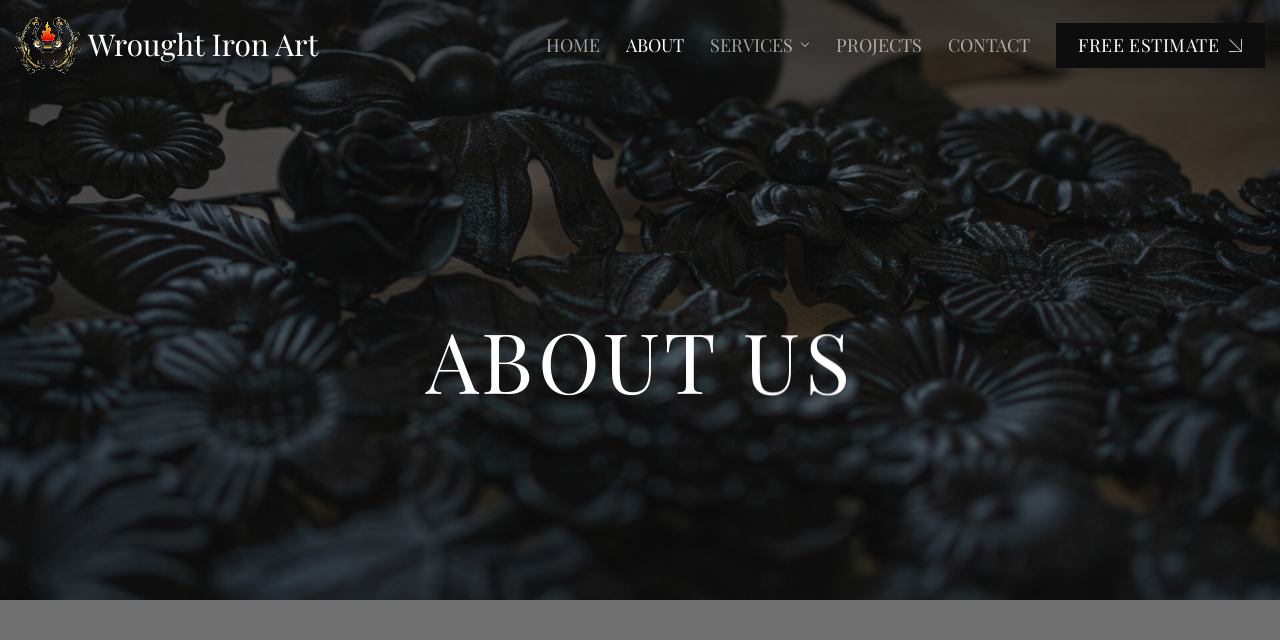

--- FILE ---
content_type: text/html; charset=UTF-8
request_url: https://wroughtironart.ca/about/
body_size: 16050
content:
<!DOCTYPE html>
<html lang="en-US" class="loading-site no-js">
<head>
	<meta charset="UTF-8" />
	<link rel="profile" href="https://gmpg.org/xfn/11" />
	<link rel="pingback" href="https://wroughtironart.ca/xmlrpc.php" />

	<script>(function(html){html.className = html.className.replace(/\bno-js\b/,'js')})(document.documentElement);</script>
<meta name='robots' content='index, follow, max-image-preview:large, max-snippet:-1, max-video-preview:-1' />
	<style>img:is([sizes="auto" i], [sizes^="auto," i]) { contain-intrinsic-size: 3000px 1500px }</style>
	<meta name="viewport" content="width=device-width, initial-scale=1" />
	<!-- This site is optimized with the Yoast SEO plugin v26.3 - https://yoast.com/wordpress/plugins/seo/ -->
	<title>About | Wrought Iron Art</title>
	<meta name="description" content="Discover handcrafted wrought iron art in Toronto. Custom railings, gates, furniture, and decor blending creativity, durability, and two generations of expertise." />
	<link rel="canonical" href="https://wroughtironart.ca/about/" />
	<meta property="og:locale" content="en_US" />
	<meta property="og:type" content="article" />
	<meta property="og:title" content="About" />
	<meta property="og:description" content="Discover handcrafted wrought iron art in Toronto. Custom railings, gates, furniture, and decor blending creativity, durability, and two generations of expertise." />
	<meta property="og:url" content="https://wroughtironart.ca/about/" />
	<meta property="og:site_name" content="Wrought Iron Art" />
	<meta property="article:modified_time" content="2025-10-31T16:56:39+00:00" />
	<meta property="og:image" content="https://wroughtironart.ca/wp-content/uploads/2025/09/wrought-iron-art-get-in-touch-for-wrought-iron-art-left.jpg" />
	<meta name="twitter:card" content="summary_large_image" />
	<meta name="twitter:title" content="About" />
	<meta name="twitter:description" content="Discover handcrafted wrought iron art in Toronto. Custom railings, gates, furniture, and decor blending creativity, durability, and two generations of expertise." />
	<meta name="twitter:image" content="https://wroughtironart.ca/wp-content/uploads/2025/09/wrought-iron-art-get-in-touch-for-wrought-iron-art-left.jpg" />
	<meta name="twitter:label1" content="Est. reading time" />
	<meta name="twitter:data1" content="3 minutes" />
	<script type="application/ld+json" class="yoast-schema-graph">{"@context":"https://schema.org","@graph":[{"@type":"WebPage","@id":"https://wroughtironart.ca/about/","url":"https://wroughtironart.ca/about/","name":"About | Wrought Iron Art","isPartOf":{"@id":"https://wroughtironart.ca/#website"},"primaryImageOfPage":{"@id":"https://wroughtironart.ca/about/#primaryimage"},"image":{"@id":"https://wroughtironart.ca/about/#primaryimage"},"thumbnailUrl":"https://wroughtironart.ca/wp-content/uploads/2025/09/wrought-iron-art-get-in-touch-for-wrought-iron-art-left.jpg","datePublished":"2025-09-17T14:20:34+00:00","dateModified":"2025-10-31T16:56:39+00:00","description":"Discover handcrafted wrought iron art in Toronto. Custom railings, gates, furniture, and decor blending creativity, durability, and two generations of expertise.","breadcrumb":{"@id":"https://wroughtironart.ca/about/#breadcrumb"},"inLanguage":"en-US","potentialAction":[{"@type":"ReadAction","target":["https://wroughtironart.ca/about/"]}]},{"@type":"ImageObject","inLanguage":"en-US","@id":"https://wroughtironart.ca/about/#primaryimage","url":"https://wroughtironart.ca/wp-content/uploads/2025/09/wrought-iron-art-get-in-touch-for-wrought-iron-art-left.jpg","contentUrl":"https://wroughtironart.ca/wp-content/uploads/2025/09/wrought-iron-art-get-in-touch-for-wrought-iron-art-left.jpg","width":483,"height":700,"caption":"wrought iron art get in touch for wrought iron art left"},{"@type":"BreadcrumbList","@id":"https://wroughtironart.ca/about/#breadcrumb","itemListElement":[{"@type":"ListItem","position":1,"name":"Home","item":"https://wroughtironart.ca/"},{"@type":"ListItem","position":2,"name":"About"}]},{"@type":"WebSite","@id":"https://wroughtironart.ca/#website","url":"https://wroughtironart.ca/","name":"Wrought Iron Art","description":"","potentialAction":[{"@type":"SearchAction","target":{"@type":"EntryPoint","urlTemplate":"https://wroughtironart.ca/?s={search_term_string}"},"query-input":{"@type":"PropertyValueSpecification","valueRequired":true,"valueName":"search_term_string"}}],"inLanguage":"en-US"}]}</script>
	<!-- / Yoast SEO plugin. -->


<link rel='prefetch' href='https://wroughtironart.ca/wp-content/themes/flatsome/assets/js/flatsome.js?ver=e1ad26bd5672989785e1' />
<link rel='prefetch' href='https://wroughtironart.ca/wp-content/themes/flatsome/assets/js/chunk.slider.js?ver=3.19.12' />
<link rel='prefetch' href='https://wroughtironart.ca/wp-content/themes/flatsome/assets/js/chunk.popups.js?ver=3.19.12' />
<link rel='prefetch' href='https://wroughtironart.ca/wp-content/themes/flatsome/assets/js/chunk.tooltips.js?ver=3.19.12' />
<link rel="alternate" type="application/rss+xml" title="Wrought Iron Art &raquo; Feed" href="https://wroughtironart.ca/feed/" />
<link rel="alternate" type="application/rss+xml" title="Wrought Iron Art &raquo; Comments Feed" href="https://wroughtironart.ca/comments/feed/" />
<script type="text/javascript">
/* <![CDATA[ */
window._wpemojiSettings = {"baseUrl":"https:\/\/s.w.org\/images\/core\/emoji\/16.0.1\/72x72\/","ext":".png","svgUrl":"https:\/\/s.w.org\/images\/core\/emoji\/16.0.1\/svg\/","svgExt":".svg","source":{"concatemoji":"https:\/\/wroughtironart.ca\/wp-includes\/js\/wp-emoji-release.min.js?ver=6.8.3"}};
/*! This file is auto-generated */
!function(s,n){var o,i,e;function c(e){try{var t={supportTests:e,timestamp:(new Date).valueOf()};sessionStorage.setItem(o,JSON.stringify(t))}catch(e){}}function p(e,t,n){e.clearRect(0,0,e.canvas.width,e.canvas.height),e.fillText(t,0,0);var t=new Uint32Array(e.getImageData(0,0,e.canvas.width,e.canvas.height).data),a=(e.clearRect(0,0,e.canvas.width,e.canvas.height),e.fillText(n,0,0),new Uint32Array(e.getImageData(0,0,e.canvas.width,e.canvas.height).data));return t.every(function(e,t){return e===a[t]})}function u(e,t){e.clearRect(0,0,e.canvas.width,e.canvas.height),e.fillText(t,0,0);for(var n=e.getImageData(16,16,1,1),a=0;a<n.data.length;a++)if(0!==n.data[a])return!1;return!0}function f(e,t,n,a){switch(t){case"flag":return n(e,"\ud83c\udff3\ufe0f\u200d\u26a7\ufe0f","\ud83c\udff3\ufe0f\u200b\u26a7\ufe0f")?!1:!n(e,"\ud83c\udde8\ud83c\uddf6","\ud83c\udde8\u200b\ud83c\uddf6")&&!n(e,"\ud83c\udff4\udb40\udc67\udb40\udc62\udb40\udc65\udb40\udc6e\udb40\udc67\udb40\udc7f","\ud83c\udff4\u200b\udb40\udc67\u200b\udb40\udc62\u200b\udb40\udc65\u200b\udb40\udc6e\u200b\udb40\udc67\u200b\udb40\udc7f");case"emoji":return!a(e,"\ud83e\udedf")}return!1}function g(e,t,n,a){var r="undefined"!=typeof WorkerGlobalScope&&self instanceof WorkerGlobalScope?new OffscreenCanvas(300,150):s.createElement("canvas"),o=r.getContext("2d",{willReadFrequently:!0}),i=(o.textBaseline="top",o.font="600 32px Arial",{});return e.forEach(function(e){i[e]=t(o,e,n,a)}),i}function t(e){var t=s.createElement("script");t.src=e,t.defer=!0,s.head.appendChild(t)}"undefined"!=typeof Promise&&(o="wpEmojiSettingsSupports",i=["flag","emoji"],n.supports={everything:!0,everythingExceptFlag:!0},e=new Promise(function(e){s.addEventListener("DOMContentLoaded",e,{once:!0})}),new Promise(function(t){var n=function(){try{var e=JSON.parse(sessionStorage.getItem(o));if("object"==typeof e&&"number"==typeof e.timestamp&&(new Date).valueOf()<e.timestamp+604800&&"object"==typeof e.supportTests)return e.supportTests}catch(e){}return null}();if(!n){if("undefined"!=typeof Worker&&"undefined"!=typeof OffscreenCanvas&&"undefined"!=typeof URL&&URL.createObjectURL&&"undefined"!=typeof Blob)try{var e="postMessage("+g.toString()+"("+[JSON.stringify(i),f.toString(),p.toString(),u.toString()].join(",")+"));",a=new Blob([e],{type:"text/javascript"}),r=new Worker(URL.createObjectURL(a),{name:"wpTestEmojiSupports"});return void(r.onmessage=function(e){c(n=e.data),r.terminate(),t(n)})}catch(e){}c(n=g(i,f,p,u))}t(n)}).then(function(e){for(var t in e)n.supports[t]=e[t],n.supports.everything=n.supports.everything&&n.supports[t],"flag"!==t&&(n.supports.everythingExceptFlag=n.supports.everythingExceptFlag&&n.supports[t]);n.supports.everythingExceptFlag=n.supports.everythingExceptFlag&&!n.supports.flag,n.DOMReady=!1,n.readyCallback=function(){n.DOMReady=!0}}).then(function(){return e}).then(function(){var e;n.supports.everything||(n.readyCallback(),(e=n.source||{}).concatemoji?t(e.concatemoji):e.wpemoji&&e.twemoji&&(t(e.twemoji),t(e.wpemoji)))}))}((window,document),window._wpemojiSettings);
/* ]]> */
</script>
<style id='wp-emoji-styles-inline-css' type='text/css'>

	img.wp-smiley, img.emoji {
		display: inline !important;
		border: none !important;
		box-shadow: none !important;
		height: 1em !important;
		width: 1em !important;
		margin: 0 0.07em !important;
		vertical-align: -0.1em !important;
		background: none !important;
		padding: 0 !important;
	}
</style>
<style id='wp-block-library-inline-css' type='text/css'>
:root{--wp-admin-theme-color:#007cba;--wp-admin-theme-color--rgb:0,124,186;--wp-admin-theme-color-darker-10:#006ba1;--wp-admin-theme-color-darker-10--rgb:0,107,161;--wp-admin-theme-color-darker-20:#005a87;--wp-admin-theme-color-darker-20--rgb:0,90,135;--wp-admin-border-width-focus:2px;--wp-block-synced-color:#7a00df;--wp-block-synced-color--rgb:122,0,223;--wp-bound-block-color:var(--wp-block-synced-color)}@media (min-resolution:192dpi){:root{--wp-admin-border-width-focus:1.5px}}.wp-element-button{cursor:pointer}:root{--wp--preset--font-size--normal:16px;--wp--preset--font-size--huge:42px}:root .has-very-light-gray-background-color{background-color:#eee}:root .has-very-dark-gray-background-color{background-color:#313131}:root .has-very-light-gray-color{color:#eee}:root .has-very-dark-gray-color{color:#313131}:root .has-vivid-green-cyan-to-vivid-cyan-blue-gradient-background{background:linear-gradient(135deg,#00d084,#0693e3)}:root .has-purple-crush-gradient-background{background:linear-gradient(135deg,#34e2e4,#4721fb 50%,#ab1dfe)}:root .has-hazy-dawn-gradient-background{background:linear-gradient(135deg,#faaca8,#dad0ec)}:root .has-subdued-olive-gradient-background{background:linear-gradient(135deg,#fafae1,#67a671)}:root .has-atomic-cream-gradient-background{background:linear-gradient(135deg,#fdd79a,#004a59)}:root .has-nightshade-gradient-background{background:linear-gradient(135deg,#330968,#31cdcf)}:root .has-midnight-gradient-background{background:linear-gradient(135deg,#020381,#2874fc)}.has-regular-font-size{font-size:1em}.has-larger-font-size{font-size:2.625em}.has-normal-font-size{font-size:var(--wp--preset--font-size--normal)}.has-huge-font-size{font-size:var(--wp--preset--font-size--huge)}.has-text-align-center{text-align:center}.has-text-align-left{text-align:left}.has-text-align-right{text-align:right}#end-resizable-editor-section{display:none}.aligncenter{clear:both}.items-justified-left{justify-content:flex-start}.items-justified-center{justify-content:center}.items-justified-right{justify-content:flex-end}.items-justified-space-between{justify-content:space-between}.screen-reader-text{border:0;clip-path:inset(50%);height:1px;margin:-1px;overflow:hidden;padding:0;position:absolute;width:1px;word-wrap:normal!important}.screen-reader-text:focus{background-color:#ddd;clip-path:none;color:#444;display:block;font-size:1em;height:auto;left:5px;line-height:normal;padding:15px 23px 14px;text-decoration:none;top:5px;width:auto;z-index:100000}html :where(.has-border-color){border-style:solid}html :where([style*=border-top-color]){border-top-style:solid}html :where([style*=border-right-color]){border-right-style:solid}html :where([style*=border-bottom-color]){border-bottom-style:solid}html :where([style*=border-left-color]){border-left-style:solid}html :where([style*=border-width]){border-style:solid}html :where([style*=border-top-width]){border-top-style:solid}html :where([style*=border-right-width]){border-right-style:solid}html :where([style*=border-bottom-width]){border-bottom-style:solid}html :where([style*=border-left-width]){border-left-style:solid}html :where(img[class*=wp-image-]){height:auto;max-width:100%}:where(figure){margin:0 0 1em}html :where(.is-position-sticky){--wp-admin--admin-bar--position-offset:var(--wp-admin--admin-bar--height,0px)}@media screen and (max-width:600px){html :where(.is-position-sticky){--wp-admin--admin-bar--position-offset:0px}}
</style>
<link rel='stylesheet' id='contact-form-7-css' href='https://wroughtironart.ca/wp-content/plugins/contact-form-7/includes/css/styles.css?ver=6.1.3' type='text/css' media='all' />
<link rel='stylesheet' id='flatsome-main-css' href='https://wroughtironart.ca/wp-content/themes/flatsome/assets/css/flatsome.css?ver=3.19.12' type='text/css' media='all' />
<style id='flatsome-main-inline-css' type='text/css'>
@font-face {
				font-family: "fl-icons";
				font-display: block;
				src: url(https://wroughtironart.ca/wp-content/themes/flatsome/assets/css/icons/fl-icons.eot?v=3.19.12);
				src:
					url(https://wroughtironart.ca/wp-content/themes/flatsome/assets/css/icons/fl-icons.eot#iefix?v=3.19.12) format("embedded-opentype"),
					url(https://wroughtironart.ca/wp-content/themes/flatsome/assets/css/icons/fl-icons.woff2?v=3.19.12) format("woff2"),
					url(https://wroughtironart.ca/wp-content/themes/flatsome/assets/css/icons/fl-icons.ttf?v=3.19.12) format("truetype"),
					url(https://wroughtironart.ca/wp-content/themes/flatsome/assets/css/icons/fl-icons.woff?v=3.19.12) format("woff"),
					url(https://wroughtironart.ca/wp-content/themes/flatsome/assets/css/icons/fl-icons.svg?v=3.19.12#fl-icons) format("svg");
			}
</style>
<link rel='stylesheet' id='flatsome-style-css' href='https://wroughtironart.ca/wp-content/themes/flatsome-child/style.css?ver=3.0' type='text/css' media='all' />
<script type="text/javascript" src="https://wroughtironart.ca/wp-includes/js/jquery/jquery.min.js?ver=3.7.1" id="jquery-core-js"></script>
<script type="text/javascript" src="https://wroughtironart.ca/wp-includes/js/jquery/jquery-migrate.min.js?ver=3.4.1" id="jquery-migrate-js"></script>
<link rel="https://api.w.org/" href="https://wroughtironart.ca/wp-json/" /><link rel="alternate" title="JSON" type="application/json" href="https://wroughtironart.ca/wp-json/wp/v2/pages/348" /><link rel="EditURI" type="application/rsd+xml" title="RSD" href="https://wroughtironart.ca/xmlrpc.php?rsd" />
<meta name="generator" content="WordPress 6.8.3" />
<link rel='shortlink' href='https://wroughtironart.ca/?p=348' />
<link rel="alternate" title="oEmbed (JSON)" type="application/json+oembed" href="https://wroughtironart.ca/wp-json/oembed/1.0/embed?url=https%3A%2F%2Fwroughtironart.ca%2Fabout%2F" />
<link rel="alternate" title="oEmbed (XML)" type="text/xml+oembed" href="https://wroughtironart.ca/wp-json/oembed/1.0/embed?url=https%3A%2F%2Fwroughtironart.ca%2Fabout%2F&#038;format=xml" />
<meta name="google-site-verification" content="Lk47BWmK2xGFb4qObXG91Y3lKpAKlN8vn3tLR9aDjTk" /><link rel="icon" href="https://wroughtironart.ca/wp-content/uploads/2025/09/wrought-iron-art-favicon.png" sizes="32x32" />
<link rel="icon" href="https://wroughtironart.ca/wp-content/uploads/2025/09/wrought-iron-art-favicon.png" sizes="192x192" />
<link rel="apple-touch-icon" href="https://wroughtironart.ca/wp-content/uploads/2025/09/wrought-iron-art-favicon.png" />
<meta name="msapplication-TileImage" content="https://wroughtironart.ca/wp-content/uploads/2025/09/wrought-iron-art-favicon.png" />
<style id="custom-css" type="text/css">:root {--primary-color: #0d0d0d;--fs-color-primary: #0d0d0d;--fs-color-secondary: #d26e4b;--fs-color-success: #7a9c59;--fs-color-alert: #b20000;--fs-experimental-link-color: #334862;--fs-experimental-link-color-hover: #111;}.tooltipster-base {--tooltip-color: #fff;--tooltip-bg-color: #000;}.off-canvas-right .mfp-content, .off-canvas-left .mfp-content {--drawer-width: 300px;}.container-width, .full-width .ubermenu-nav, .container, .row{max-width: 1650px}.row.row-collapse{max-width: 1620px}.row.row-small{max-width: 1642.5px}.row.row-large{max-width: 1680px}.header-main{height: 108px}#logo img{max-height: 108px}#logo{width:304px;}.header-bottom{min-height: 55px}.header-top{min-height: 30px}.transparent .header-main{height: 90px}.transparent #logo img{max-height: 90px}.has-transparent + .page-title:first-of-type,.has-transparent + #main > .page-title,.has-transparent + #main > div > .page-title,.has-transparent + #main .page-header-wrapper:first-of-type .page-title{padding-top: 120px;}.header.show-on-scroll,.stuck .header-main{height:70px!important}.stuck #logo img{max-height: 70px!important}.header-bg-color {background-color: #0d0d0d}.header-bottom {background-color: rgba(241,241,241,0)}.header-main .nav > li > a{line-height: 16px }@media (max-width: 549px) {.header-main{height: 70px}#logo img{max-height: 70px}}.main-menu-overlay{background-color: #0a0a0a}.nav-dropdown{font-size:100%}body{color: rgba(13,13,13,0.8)}h1,h2,h3,h4,h5,h6,.heading-font{color: #0d0d0d;}body{font-size: 125%;}@media screen and (max-width: 549px){body{font-size: 113%;}}body{font-family: Manrope, sans-serif;}body {font-weight: 400;font-style: normal;}.nav > li > a {font-family: "Playfair Display", sans-serif;}.mobile-sidebar-levels-2 .nav > li > ul > li > a {font-family: "Playfair Display", sans-serif;}.nav > li > a,.mobile-sidebar-levels-2 .nav > li > ul > li > a {font-weight: 400;font-style: normal;}h1,h2,h3,h4,h5,h6,.heading-font, .off-canvas-center .nav-sidebar.nav-vertical > li > a{font-family: "Playfair Display", sans-serif;}h1,h2,h3,h4,h5,h6,.heading-font,.banner h1,.banner h2 {font-weight: 400;font-style: normal;}.alt-font{font-family: "Dancing Script", sans-serif;}.alt-font {font-weight: 400!important;font-style: normal!important;}.absolute-footer, html{background-color: #0d0d0d}.nav-vertical-fly-out > li + li {border-top-width: 1px; border-top-style: solid;}.label-new.menu-item > a:after{content:"New";}.label-hot.menu-item > a:after{content:"Hot";}.label-sale.menu-item > a:after{content:"Sale";}.label-popular.menu-item > a:after{content:"Popular";}</style><style id="kirki-inline-styles">/* cyrillic */
@font-face {
  font-family: 'Playfair Display';
  font-style: normal;
  font-weight: 400;
  font-display: swap;
  src: url(https://wroughtironart.ca/wp-content/fonts/playfair-display/nuFvD-vYSZviVYUb_rj3ij__anPXJzDwcbmjWBN2PKdFvXDTbtPY_Q.woff2) format('woff2');
  unicode-range: U+0301, U+0400-045F, U+0490-0491, U+04B0-04B1, U+2116;
}
/* vietnamese */
@font-face {
  font-family: 'Playfair Display';
  font-style: normal;
  font-weight: 400;
  font-display: swap;
  src: url(https://wroughtironart.ca/wp-content/fonts/playfair-display/nuFvD-vYSZviVYUb_rj3ij__anPXJzDwcbmjWBN2PKdFvXDYbtPY_Q.woff2) format('woff2');
  unicode-range: U+0102-0103, U+0110-0111, U+0128-0129, U+0168-0169, U+01A0-01A1, U+01AF-01B0, U+0300-0301, U+0303-0304, U+0308-0309, U+0323, U+0329, U+1EA0-1EF9, U+20AB;
}
/* latin-ext */
@font-face {
  font-family: 'Playfair Display';
  font-style: normal;
  font-weight: 400;
  font-display: swap;
  src: url(https://wroughtironart.ca/wp-content/fonts/playfair-display/nuFvD-vYSZviVYUb_rj3ij__anPXJzDwcbmjWBN2PKdFvXDZbtPY_Q.woff2) format('woff2');
  unicode-range: U+0100-02BA, U+02BD-02C5, U+02C7-02CC, U+02CE-02D7, U+02DD-02FF, U+0304, U+0308, U+0329, U+1D00-1DBF, U+1E00-1E9F, U+1EF2-1EFF, U+2020, U+20A0-20AB, U+20AD-20C0, U+2113, U+2C60-2C7F, U+A720-A7FF;
}
/* latin */
@font-face {
  font-family: 'Playfair Display';
  font-style: normal;
  font-weight: 400;
  font-display: swap;
  src: url(https://wroughtironart.ca/wp-content/fonts/playfair-display/nuFvD-vYSZviVYUb_rj3ij__anPXJzDwcbmjWBN2PKdFvXDXbtM.woff2) format('woff2');
  unicode-range: U+0000-00FF, U+0131, U+0152-0153, U+02BB-02BC, U+02C6, U+02DA, U+02DC, U+0304, U+0308, U+0329, U+2000-206F, U+20AC, U+2122, U+2191, U+2193, U+2212, U+2215, U+FEFF, U+FFFD;
}/* cyrillic-ext */
@font-face {
  font-family: 'Manrope';
  font-style: normal;
  font-weight: 400;
  font-display: swap;
  src: url(https://wroughtironart.ca/wp-content/fonts/manrope/xn7_YHE41ni1AdIRqAuZuw1Bx9mbZk79FN_P-bnBeA.woff2) format('woff2');
  unicode-range: U+0460-052F, U+1C80-1C8A, U+20B4, U+2DE0-2DFF, U+A640-A69F, U+FE2E-FE2F;
}
/* cyrillic */
@font-face {
  font-family: 'Manrope';
  font-style: normal;
  font-weight: 400;
  font-display: swap;
  src: url(https://wroughtironart.ca/wp-content/fonts/manrope/xn7_YHE41ni1AdIRqAuZuw1Bx9mbZk79FN_G-bnBeA.woff2) format('woff2');
  unicode-range: U+0301, U+0400-045F, U+0490-0491, U+04B0-04B1, U+2116;
}
/* greek */
@font-face {
  font-family: 'Manrope';
  font-style: normal;
  font-weight: 400;
  font-display: swap;
  src: url(https://wroughtironart.ca/wp-content/fonts/manrope/xn7_YHE41ni1AdIRqAuZuw1Bx9mbZk79FN_B-bnBeA.woff2) format('woff2');
  unicode-range: U+0370-0377, U+037A-037F, U+0384-038A, U+038C, U+038E-03A1, U+03A3-03FF;
}
/* vietnamese */
@font-face {
  font-family: 'Manrope';
  font-style: normal;
  font-weight: 400;
  font-display: swap;
  src: url(https://wroughtironart.ca/wp-content/fonts/manrope/xn7_YHE41ni1AdIRqAuZuw1Bx9mbZk79FN_N-bnBeA.woff2) format('woff2');
  unicode-range: U+0102-0103, U+0110-0111, U+0128-0129, U+0168-0169, U+01A0-01A1, U+01AF-01B0, U+0300-0301, U+0303-0304, U+0308-0309, U+0323, U+0329, U+1EA0-1EF9, U+20AB;
}
/* latin-ext */
@font-face {
  font-family: 'Manrope';
  font-style: normal;
  font-weight: 400;
  font-display: swap;
  src: url(https://wroughtironart.ca/wp-content/fonts/manrope/xn7_YHE41ni1AdIRqAuZuw1Bx9mbZk79FN_M-bnBeA.woff2) format('woff2');
  unicode-range: U+0100-02BA, U+02BD-02C5, U+02C7-02CC, U+02CE-02D7, U+02DD-02FF, U+0304, U+0308, U+0329, U+1D00-1DBF, U+1E00-1E9F, U+1EF2-1EFF, U+2020, U+20A0-20AB, U+20AD-20C0, U+2113, U+2C60-2C7F, U+A720-A7FF;
}
/* latin */
@font-face {
  font-family: 'Manrope';
  font-style: normal;
  font-weight: 400;
  font-display: swap;
  src: url(https://wroughtironart.ca/wp-content/fonts/manrope/xn7_YHE41ni1AdIRqAuZuw1Bx9mbZk79FN_C-bk.woff2) format('woff2');
  unicode-range: U+0000-00FF, U+0131, U+0152-0153, U+02BB-02BC, U+02C6, U+02DA, U+02DC, U+0304, U+0308, U+0329, U+2000-206F, U+20AC, U+2122, U+2191, U+2193, U+2212, U+2215, U+FEFF, U+FFFD;
}/* vietnamese */
@font-face {
  font-family: 'Dancing Script';
  font-style: normal;
  font-weight: 400;
  font-display: swap;
  src: url(https://wroughtironart.ca/wp-content/fonts/dancing-script/If2cXTr6YS-zF4S-kcSWSVi_sxjsohD9F50Ruu7BMSo3Rep8ltA.woff2) format('woff2');
  unicode-range: U+0102-0103, U+0110-0111, U+0128-0129, U+0168-0169, U+01A0-01A1, U+01AF-01B0, U+0300-0301, U+0303-0304, U+0308-0309, U+0323, U+0329, U+1EA0-1EF9, U+20AB;
}
/* latin-ext */
@font-face {
  font-family: 'Dancing Script';
  font-style: normal;
  font-weight: 400;
  font-display: swap;
  src: url(https://wroughtironart.ca/wp-content/fonts/dancing-script/If2cXTr6YS-zF4S-kcSWSVi_sxjsohD9F50Ruu7BMSo3ROp8ltA.woff2) format('woff2');
  unicode-range: U+0100-02BA, U+02BD-02C5, U+02C7-02CC, U+02CE-02D7, U+02DD-02FF, U+0304, U+0308, U+0329, U+1D00-1DBF, U+1E00-1E9F, U+1EF2-1EFF, U+2020, U+20A0-20AB, U+20AD-20C0, U+2113, U+2C60-2C7F, U+A720-A7FF;
}
/* latin */
@font-face {
  font-family: 'Dancing Script';
  font-style: normal;
  font-weight: 400;
  font-display: swap;
  src: url(https://wroughtironart.ca/wp-content/fonts/dancing-script/If2cXTr6YS-zF4S-kcSWSVi_sxjsohD9F50Ruu7BMSo3Sup8.woff2) format('woff2');
  unicode-range: U+0000-00FF, U+0131, U+0152-0153, U+02BB-02BC, U+02C6, U+02DA, U+02DC, U+0304, U+0308, U+0329, U+2000-206F, U+20AC, U+2122, U+2191, U+2193, U+2212, U+2215, U+FEFF, U+FFFD;
}</style></head>

<body class="wp-singular page-template page-template-page-transparent-header page-template-page-transparent-header-php page page-id-348 wp-theme-flatsome wp-child-theme-flatsome-child lightbox nav-dropdown-has-arrow nav-dropdown-has-shadow">


<a class="skip-link screen-reader-text" href="#main">Skip to content</a>

<div id="wrapper">

	
	<header id="header" class="header transparent has-transparent has-sticky sticky-jump">
		<div class="header-wrapper">
			<div id="top-bar" class="header-top nav-dark flex-has-center">
    <div class="flex-row container">
      <div class="flex-col hide-for-medium flex-left">
          <ul class="nav nav-left medium-nav-center nav-small  nav-divided">
                        </ul>
      </div>

      <div class="flex-col hide-for-medium flex-center">
          <ul class="nav nav-center nav-small  nav-divided">
              <li class="header-block"><div class="header-block-block-1"><div class="row row-collapse row-full-width sticky-buttons"  id="row-1982601497">


	<div id="col-194043586" class="col medium-6 small-6 large-6"  >
				<div class="col-inner"  >
			
			

<a href="https://wroughtironart.ca/contact/#free-estimate" class="button primary is-small expand btn"  >
		<span>Get a quote</span>
	<i class="icon-angle-right" aria-hidden="true" ></i></a>



		</div>
					</div>

	

	<div id="col-376658952" class="col medium-6 small-6 large-6"  >
				<div class="col-inner"  >
			
			

<a href="tel:%206478701144" class="button primary is-small expand btn"  >
		<span>Call now</span>
	<i class="icon-angle-right" aria-hidden="true" ></i></a>



		</div>
					</div>

	

</div></div></li>          </ul>
      </div>

      <div class="flex-col hide-for-medium flex-right">
         <ul class="nav top-bar-nav nav-right nav-small  nav-divided">
                        </ul>
      </div>

            <div class="flex-col show-for-medium flex-grow">
          <ul class="nav nav-center nav-small mobile-nav  nav-divided">
                        </ul>
      </div>
      
    </div>
</div>
<div id="masthead" class="header-main ">
      <div class="header-inner flex-row container logo-left medium-logo-left" role="navigation">

          <!-- Logo -->
          <div id="logo" class="flex-col logo">
            
<!-- Header logo -->
<a href="https://wroughtironart.ca/" title="Wrought Iron Art" rel="home">
		<img width="1020" height="191" src="https://wroughtironart.ca/wp-content/uploads/2025/09/wrought-iron-art-logo.svg" class="header_logo header-logo" alt="Wrought Iron Art"/><img  width="1020" height="191" src="https://wroughtironart.ca/wp-content/uploads/2025/09/wrought-iron-art-logo.svg" class="header-logo-dark" alt="Wrought Iron Art"/></a>
          </div>

          <!-- Mobile Left Elements -->
          <div class="flex-col show-for-medium flex-left">
            <ul class="mobile-nav nav nav-left ">
                          </ul>
          </div>

          <!-- Left Elements -->
          <div class="flex-col hide-for-medium flex-left
            flex-grow">
            <ul class="header-nav header-nav-main nav nav-left  nav-size-medium nav-spacing-xlarge nav-uppercase" >
                          </ul>
          </div>

          <!-- Right Elements -->
          <div class="flex-col hide-for-medium flex-right">
            <ul class="header-nav header-nav-main nav nav-right  nav-size-medium nav-spacing-xlarge nav-uppercase">
              <li id="menu-item-36" class="menu-item menu-item-type-post_type menu-item-object-page menu-item-home menu-item-36 menu-item-design-default"><a href="https://wroughtironart.ca/" class="nav-top-link">Home</a></li>
<li id="menu-item-37" class="menu-item menu-item-type-custom menu-item-object-custom current-menu-item menu-item-37 active menu-item-design-default"><a href="/about/" aria-current="page" class="nav-top-link">About</a></li>
<li id="menu-item-38" class="menu-item menu-item-type-custom menu-item-object-custom menu-item-has-children menu-item-38 menu-item-design-custom-size menu-item-has-block has-dropdown"><a href="#" class="nav-top-link" aria-expanded="false" aria-haspopup="menu">Services<i class="icon-angle-down" ></i></a><div class="sub-menu nav-dropdown"><div class="row row-small"  id="row-308766023">


	<div id="col-1353294184" class="col pb-0 medium-5 small-12 large-5"  >
				<div class="col-inner"  >
			
			

	<div class="ux-menu stack stack-col justify-start">
		

	<div class="ux-menu-link flex menu-item">
		<a class="ux-menu-link__link flex" href="https://wroughtironart.ca/interior-iron-railings/" >
						<span class="ux-menu-link__text">
				Interior Railings			</span>
		</a>
	</div>
	

	<div class="ux-menu-link flex menu-item">
		<a class="ux-menu-link__link flex" href="https://wroughtironart.ca/exterior-railings/" >
						<span class="ux-menu-link__text">
				Exterior Railings			</span>
		</a>
	</div>
	

	<div class="ux-menu-link flex menu-item">
		<a class="ux-menu-link__link flex" href="https://wroughtironart.ca/iron-gates/" >
						<span class="ux-menu-link__text">
				Iron Gates			</span>
		</a>
	</div>
	

	<div class="ux-menu-link flex menu-item">
		<a class="ux-menu-link__link flex" href="https://wroughtironart.ca/iron-fences/" >
						<span class="ux-menu-link__text">
				Iron Fences			</span>
		</a>
	</div>
	

	<div class="ux-menu-link flex menu-item">
		<a class="ux-menu-link__link flex" href="https://wroughtironart.ca/iron-stairs/" >
						<span class="ux-menu-link__text">
				Iron Stairs			</span>
		</a>
	</div>
	


	</div>
	

		</div>
					</div>

	

	<div id="col-1925480441" class="col pb-0 medium-7 small-12 large-7"  >
				<div class="col-inner"  >
			
			

	<div class="ux-menu stack stack-col justify-start">
		

	<div class="ux-menu-link flex menu-item">
		<a class="ux-menu-link__link flex" href="https://wroughtironart.ca/balcony-and-deck-railings/" >
						<span class="ux-menu-link__text">
				Balcony and Deck Railings			</span>
		</a>
	</div>
	

	<div class="ux-menu-link flex menu-item">
		<a class="ux-menu-link__link flex" href="https://wroughtironart.ca/iron-window-guards/" >
						<span class="ux-menu-link__text">
				Iron Window Guards			</span>
		</a>
	</div>
	

	<div class="ux-menu-link flex menu-item">
		<a class="ux-menu-link__link flex" href="https://wroughtironart.ca/iron-ornamental-doors/" >
						<span class="ux-menu-link__text">
				Iron Ornamental Doors			</span>
		</a>
	</div>
	

	<div class="ux-menu-link flex menu-item">
		<a class="ux-menu-link__link flex" href="https://wroughtironart.ca/wrought-iron-chandeliers/" >
						<span class="ux-menu-link__text">
				Wrought Iron Chandeliers			</span>
		</a>
	</div>
	

	<div class="ux-menu-link flex menu-item">
		<a class="ux-menu-link__link flex" href="https://wroughtironart.ca/wrought-iron-furniture/" >
						<span class="ux-menu-link__text">
				Iron Hand Furniture			</span>
		</a>
	</div>
	


	</div>
	

		</div>
					</div>

	

</div></div><style>#menu-item-38 > .nav-dropdown {width: 465px;}</style></li>
<li id="menu-item-39" class="menu-item menu-item-type-custom menu-item-object-custom menu-item-39 menu-item-design-default"><a href="/projects/" class="nav-top-link">Projects</a></li>
<li id="menu-item-40" class="menu-item menu-item-type-custom menu-item-object-custom menu-item-40 menu-item-design-default"><a href="/contact/" class="nav-top-link">Contact</a></li>
<li class="html header-button-1">
	<div class="header-button">
		<a href="https://wroughtironart.ca/contact/#free-estimate" class="button primary"  >
		<span>Free Estimate</span>
	</a>
	</div>
</li>
            </ul>
          </div>

          <!-- Mobile Right Elements -->
          <div class="flex-col show-for-medium flex-right">
            <ul class="mobile-nav nav nav-right ">
              <li class="nav-icon has-icon">
  		<a href="#" data-open="#main-menu" data-pos="center" data-bg="main-menu-overlay" data-color="dark" class="is-small" aria-label="Menu" aria-controls="main-menu" aria-expanded="false">

		  <i class="icon-menu" ></i>
		  		</a>
	</li>
            </ul>
          </div>

      </div>

      </div>

<div class="header-bg-container fill"><div class="header-bg-image fill"></div><div class="header-bg-color fill"></div></div>		</div>
	</header>

	
	<main id="main" class="">


<div id="content" role="main">
			
				<div class="slider-wrapper relative hero-banner" id="slider-1404446477" >
    <div class="slider slider-nav-dots-simple slider-nav-circle slider-nav-large slider-nav-light slider-style-normal slider-show-nav"
        data-flickity-options='{
            "cellAlign": "center",
            "imagesLoaded": true,
            "lazyLoad": 1,
            "freeScroll": false,
            "wrapAround": true,
            "autoPlay": false,
            "pauseAutoPlayOnHover" : true,
            "prevNextButtons": true,
            "contain" : true,
            "adaptiveHeight" : true,
            "dragThreshold" : 10,
            "percentPosition": true,
            "pageDots": true,
            "rightToLeft": false,
            "draggable": false,
            "selectedAttraction": 0.1,
            "parallax" : 0,
            "friction": 0.6        }'
        >
        

  <div class="banner has-hover is-full-height has-parallax" id="banner-1757527969">
          <div class="banner-inner fill">
        <div class="banner-bg fill" data-parallax="-3" data-parallax-container=".banner" data-parallax-background>
            <img fetchpriority="high" decoding="async" width="1920" height="900" src="https://wroughtironart.ca/wp-content/uploads/2025/09/wrought-iron-art-about-art-in-wrought-iron.jpg" class="bg attachment-original size-original" alt="wrought iron art about art in wrought iron" />                        <div class="overlay"></div>            
                    </div>
		
        <div class="banner-layers container">
            <div class="fill banner-link"></div>            
   <div id="text-box-270645237" class="text-box banner-layer x50 md-x50 lg-x50 y50 md-y50 lg-y50 res-text">
                     <div data-animate="fadeInDown">           <div class="text-box-content text dark">
              
              <div class="text-inner text-left">
                  
	<div id="text-1609835659" class="text title">
		
<h1 class="uppercase"><strong>About US</strong></h1>
		
<style>
#text-1609835659 {
  text-align: center;
}
</style>
	</div>
	
              </div>
           </div>
       </div>                     
<style>
#text-box-270645237 {
  width: 90%;
}
#text-box-270645237 .text-box-content {
  font-size: 100%;
}
@media (min-width:550px) {
  #text-box-270645237 {
    width: 70%;
  }
}
@media (min-width:850px) {
  #text-box-270645237 {
    width: 70%;
  }
}
</style>
    </div>
 
        </div>
      </div>

            
<style>
#banner-1757527969 {
  padding-top: 300px;
  background-color: rgb(255,255,255);
}
#banner-1757527969 .overlay {
  background-color: rgba(17, 17, 17, 0.6);
}
#banner-1757527969 .banner-bg img {
  object-position: 50% 50%;
}
@media (min-width:550px) {
  #banner-1757527969 {
    padding-top: 100%;
  }
}
</style>
  </div>


     </div>

     <div class="loading-spin dark large centered"></div>

	</div>



	<section class="section decor type2" id="section_148796891">
		<div class="section-bg fill" >
									
			

		</div>

		

		<div class="section-content relative">
			
<div class="row align-middle"  id="row-2141784809">

	<div id="col-2068440552" class="col pb-0 medium-12 small-12 large-4"  >
				<div class="col-inner"  >
			
			
	<div id="text-439081756" class="text last-reset">
		
<h2 class="h3"><span style="color: #0d0d00;">Handcrafted Elegance for Every Space</span></h2>
<p>From railings and gates to chandeliers, doors, and custom furniture, Wrought Iron Art Toronto creates premium handcrafted ironworks. Blending creativity, precision, and durability, our pieces bring both function and beauty. With two generations of expertise, we proudly carry on the legacy of transforming wrought iron into timeless art trusted across the GTA.</p>
		
<style>
#text-439081756 {
  color: rgba(0, 0, 0, 0.5);
}
#text-439081756 > * {
  color: rgba(0, 0, 0, 0.5);
}
</style>
	</div>
	
		</div>
				
<style>
#col-2068440552 > .col-inner {
  padding: 0px 15px 0px 15px;
  margin: 0px 0px 30px 0px;
}
@media (min-width:850px) {
  #col-2068440552 > .col-inner {
    padding: 0px 0px 0px 2%;
    margin: 0px 0px 0px 0px;
  }
}
</style>
	</div>

	

	<div id="col-378203846" class="col pb-0 medium-12 small-12 large-5"  >
				<div class="col-inner"  >
			
			
	<div class="img has-hover x md-x lg-x y md-y lg-y" id="image_78228007">
								<div class="img-inner dark" >
			<img decoding="async" width="504" height="700" src="https://wroughtironart.ca/wp-content/uploads/2025/09/wrought-iron-art-handcrafted-elegance-for-every-space.jpg" class="attachment-large size-large" alt="wrought iron art handcrafted elegance for every space" srcset="https://wroughtironart.ca/wp-content/uploads/2025/09/wrought-iron-art-handcrafted-elegance-for-every-space.jpg 504w, https://wroughtironart.ca/wp-content/uploads/2025/09/wrought-iron-art-handcrafted-elegance-for-every-space-216x300.jpg 216w" sizes="(max-width: 504px) 100vw, 504px" />						
					</div>
								
<style>
#image_78228007 {
  width: 100%;
}
</style>
	</div>
	
		</div>
				
<style>
#col-378203846 > .col-inner {
  padding: 0px 15px 0px 15px;
  margin: 0px 0px 30px 0px;
}
@media (min-width:850px) {
  #col-378203846 > .col-inner {
    padding: 0px 10% 0px 10%;
    margin: 0px 0px 0px 0px;
  }
}
</style>
	</div>

	

	<div id="col-2136517078" class="col pb-0 medium-12 small-12 large-3"  >
				<div class="col-inner"  >
			
			
	<div id="text-963709982" class="text">
		
<p class="uppercase" style="margin-bottom: 0.5em;"><strong>Custom Design</strong></p>
		
<style>
#text-963709982 {
  color: rgb(0,0,0);
}
#text-963709982 > * {
  color: rgb(0,0,0);
}
</style>
	</div>
	
<p class="mb-0">Every project is tailored to your vision, from modern styles to classic artistry.</p>
	<div id="gap-602856170" class="gap-element clearfix" style="display:block; height:auto;">
		
<style>
#gap-602856170 {
  padding-top: 30px;
}
@media (min-width:850px) {
  #gap-602856170 {
    padding-top: 50px;
  }
}
</style>
	</div>
	
	<div id="text-1365940171" class="text">
		
<p class="uppercase" style="margin-bottom: 0.5em;"><strong>Durability &amp; Strength</strong></p>
		
<style>
#text-1365940171 {
  color: rgb(0,0,0);
}
#text-1365940171 > * {
  color: rgb(0,0,0);
}
</style>
	</div>
	
<p class="mb-0">Hand-forged ironworks built to last for generations.</p>
	<div id="gap-144692725" class="gap-element clearfix" style="display:block; height:auto;">
		
<style>
#gap-144692725 {
  padding-top: 30px;
}
@media (min-width:850px) {
  #gap-144692725 {
    padding-top: 50px;
  }
}
</style>
	</div>
	
	<div id="text-2108844722" class="text">
		
<p class="uppercase" style="margin-bottom: 0.5em;"><strong>Aesthetic Appeal</strong></p>
		
<style>
#text-2108844722 {
  color: rgb(0,0,0);
}
#text-2108844722 > * {
  color: rgb(0,0,0);
}
</style>
	</div>
	
<p class="mb-0">Unique creations that enhance the beauty and elegance of any space.</p>
	<div id="gap-1905935206" class="gap-element clearfix" style="display:block; height:auto;">
		
<style>
#gap-1905935206 {
  padding-top: 30px;
}
@media (min-width:850px) {
  #gap-1905935206 {
    padding-top: 50px;
  }
}
</style>
	</div>
	
	<div id="text-3429044045" class="text">
		
<p class="uppercase" style="margin-bottom: 0.5em;"><strong>Two Generations of Expertise</strong></p>
		
<style>
#text-3429044045 {
  color: rgb(0,0,0);
}
#text-3429044045 > * {
  color: rgb(0,0,0);
}
</style>
	</div>
	
<p>A trusted family tradition blending craftsmanship and creativity.</p>
		</div>
				
<style>
#col-2136517078 > .col-inner {
  padding: 0px 15px 0px 15px;
}
@media (min-width:850px) {
  #col-2136517078 > .col-inner {
    padding: 0px 0px 0px 0px;
  }
}
</style>
	</div>

	
</div>
		</div>

		
<style>
#section_148796891 {
  padding-top: 50px;
  padding-bottom: 50px;
}
@media (min-width:550px) {
  #section_148796891 {
    padding-top: 100px;
    padding-bottom: 100px;
  }
}
@media (min-width:850px) {
  #section_148796891 {
    padding-top: 150px;
    padding-bottom: 150px;
  }
}
</style>
	</section>
	

	<section class="section" id="section_1328661310">
		<div class="section-bg fill" >
									
			

		</div>

		

		<div class="section-content relative">
			
<div class="row row-collapse row-full-width align-middle"  id="row-186771650">

	<div id="col-886620239" class="col lr-imgs medium-12 small-12 large-5"  >
				<div class="col-inner"  >
			
			
<div class="row row-collapse"  id="row-1624654467">

	<div id="col-1671370451" class="col medium-6 small-6 large-6"  >
				<div class="col-inner"  >
			
			
	<div class="img has-hover x md-x lg-x y md-y lg-y" id="image_2113358469">
								<div class="img-inner image-cover dark" style="padding-top:145%;">
			<img decoding="async" width="483" height="700" src="https://wroughtironart.ca/wp-content/uploads/2025/09/wrought-iron-art-iron-solutions-with-artistic-flair-1.jpg" class="attachment-large size-large" alt="wrought iron art iron solutions with artistic flair 1" srcset="https://wroughtironart.ca/wp-content/uploads/2025/09/wrought-iron-art-iron-solutions-with-artistic-flair-1.jpg 483w, https://wroughtironart.ca/wp-content/uploads/2025/09/wrought-iron-art-iron-solutions-with-artistic-flair-1-207x300.jpg 207w" sizes="(max-width: 483px) 100vw, 483px" />						
					</div>
								
<style>
#image_2113358469 {
  width: 100%;
}
</style>
	</div>
	
		</div>
				
<style>
#col-1671370451 > .col-inner {
  padding: 0px 5px 0px 0px;
}
</style>
	</div>

	

	<div id="col-1280020785" class="col medium-6 small-6 large-6"  >
				<div class="col-inner"  >
			
			
	<div class="img has-hover x md-x lg-x y md-y lg-y" id="image_378100625">
				<div data-parallax-fade="true" data-parallax="2">				<div class="img-inner image-cover dark" style="padding-top:145%;">
			<img loading="lazy" decoding="async" width="483" height="700" src="https://wroughtironart.ca/wp-content/uploads/2025/09/wrought-iron-art-iron-solutions-with-artistic-flair-2.jpg" class="attachment-large size-large" alt="wrought iron art iron solutions with artistic flair 2" srcset="https://wroughtironart.ca/wp-content/uploads/2025/09/wrought-iron-art-iron-solutions-with-artistic-flair-2.jpg 483w, https://wroughtironart.ca/wp-content/uploads/2025/09/wrought-iron-art-iron-solutions-with-artistic-flair-2-207x300.jpg 207w" sizes="auto, (max-width: 483px) 100vw, 483px" />						
					</div>
				</div>				
<style>
#image_378100625 {
  width: 100%;
}
</style>
	</div>
	
		</div>
				
<style>
#col-1280020785 > .col-inner {
  padding: 0px 0px 0px 5px;
}
</style>
	</div>

	
</div>
		</div>
				
<style>
#col-886620239 > .col-inner {
  margin: 0px 0px 0px 0px;
}
@media (min-width:850px) {
  #col-886620239 > .col-inner {
    margin: 0px -23% 0px 0px;
  }
}
</style>
	</div>

	

	<div id="col-546011802" class="col decor type3 medium-12 small-12 large-7"  >
				<div class="col-inner dark" style="background-color:rgb(13, 13, 13);" >
			
			
<h2 class="h3">Iron Solutions with Artistic Flair</h2>
	<div id="text-2248274186" class="text last-reset">
		
<p>Wrought Iron Art is one of the leading full-service metal design, installation, and metal forging companies based in Toronto. Our sales operations now span across two continents and we pride  ourselves on delivering the highest quality handmade wrought iron products. Over the years we have built up an expert team of engineers, artisans, designers and blacksmiths who are the main reason behind our constantly growing list of satisfied clients.</p>
		
<style>
#text-2248274186 {
  color: rgba(255, 255, 255, 0.8);
}
#text-2248274186 > * {
  color: rgba(255, 255, 255, 0.8);
}
</style>
	</div>
	
		</div>
				
<style>
#col-546011802 > .col-inner {
  padding: 50px 15px 50px 15px;
}
@media (min-width:550px) {
  #col-546011802 > .col-inner {
    padding: 100px 15px 100px 15px;
  }
}
@media (min-width:850px) {
  #col-546011802 > .col-inner {
    padding: 21% 15% 21% 30%;
  }
}
</style>
	</div>

	
</div>
		</div>

		
<style>
#section_1328661310 {
  padding-top: 0px;
  padding-bottom: 0px;
}
</style>
	</section>
	

	<section class="section" id="section_919977691">
		<div class="section-bg fill" >
									
			

		</div>

		

		<div class="section-content relative">
			
<div class="row row-collapse row-full-width align-middle"  id="row-1511981335">

	<div id="col-202379757" class="col medium-12 small-12 large-7"  >
				<div class="col-inner"  >
			
			
<h2 class="h3">Custom Wrought Iron Made for You</h2>
	<div id="text-3331541165" class="text last-reset">
		
<p>We cater to the individual needs of each client with our custom iron work tailoring our products to meet your specifications. Along with adept engineers we also have talented designers and creative artisans who give shape to your project. You can come up to us with your own unique concept or pick a solution from our wide range of products. Our solutions come in various styles so that everyone can find the best fitting product for them.</p>
			</div>
	
		</div>
				
<style>
#col-202379757 > .col-inner {
  padding: 50px 15px 50px 15px;
}
@media (min-width:550px) {
  #col-202379757 > .col-inner {
    padding: 100px 15px 100px 15px;
  }
}
@media (min-width:850px) {
  #col-202379757 > .col-inner {
    padding: 10% 30% 21% 14%;
  }
}
</style>
	</div>

	

	<div id="col-410983767" class="col lr-imgs medium-12 small-12 large-5 medium-col-first"  >
				<div class="col-inner"  >
			
			
<div class="row row-collapse"  id="row-1760208930">

	<div id="col-2009113879" class="col medium-6 small-6 large-6"  >
				<div class="col-inner"  >
			
			
	<div class="img has-hover x md-x lg-x y md-y lg-y" id="image_63712731">
				<div data-parallax-fade="true" data-parallax="2">				<div class="img-inner image-cover dark" style="padding-top:145%;">
			<img loading="lazy" decoding="async" width="483" height="700" src="https://wroughtironart.ca/wp-content/uploads/2025/09/wrought-iron-art-custom-wrought-iron-made-for-you-1.jpg" class="attachment-large size-large" alt="wrought iron art custom wrought iron made for you 1" srcset="https://wroughtironart.ca/wp-content/uploads/2025/09/wrought-iron-art-custom-wrought-iron-made-for-you-1.jpg 483w, https://wroughtironart.ca/wp-content/uploads/2025/09/wrought-iron-art-custom-wrought-iron-made-for-you-1-207x300.jpg 207w" sizes="auto, (max-width: 483px) 100vw, 483px" />						
					</div>
				</div>				
<style>
#image_63712731 {
  width: 100%;
}
</style>
	</div>
	
		</div>
				
<style>
#col-2009113879 > .col-inner {
  padding: 0px 5px 0px 0px;
}
</style>
	</div>

	

	<div id="col-673306544" class="col medium-6 small-6 large-6"  >
				<div class="col-inner"  >
			
			
	<div class="img has-hover x md-x lg-x y md-y lg-y" id="image_583145201">
								<div class="img-inner image-cover dark" style="padding-top:145%;">
			<img loading="lazy" decoding="async" width="483" height="700" src="https://wroughtironart.ca/wp-content/uploads/2025/09/wrought-iron-art-custom-wrought-iron-made-for-you-2.jpg" class="attachment-large size-large" alt="wrought iron art custom wrought iron made for you 2" srcset="https://wroughtironart.ca/wp-content/uploads/2025/09/wrought-iron-art-custom-wrought-iron-made-for-you-2.jpg 483w, https://wroughtironart.ca/wp-content/uploads/2025/09/wrought-iron-art-custom-wrought-iron-made-for-you-2-207x300.jpg 207w" sizes="auto, (max-width: 483px) 100vw, 483px" />						
					</div>
								
<style>
#image_583145201 {
  width: 100%;
}
</style>
	</div>
	
		</div>
				
<style>
#col-673306544 > .col-inner {
  padding: 0px 0px 0px 5px;
}
</style>
	</div>

	
</div>
		</div>
				
<style>
#col-410983767 > .col-inner {
  padding: 50px 0px 0px 0px;
  margin: 0px 0px 0px 0px;
}
@media (min-width:550px) {
  #col-410983767 > .col-inner {
    padding: 100px 0px 0px 0px;
  }
}
@media (min-width:850px) {
  #col-410983767 > .col-inner {
    padding: 0px 0px 0px 0px;
    margin: 0px 0px 0px -23%;
  }
}
</style>
	</div>

	
</div>
		</div>

		
<style>
#section_919977691 {
  padding-top: 0px;
  padding-bottom: 0px;
}
</style>
	</section>
	

	<section class="section dark has-parallax" id="section_445167692">
		<div class="section-bg fill" data-parallax-container=".section" data-parallax-background data-parallax="-3">
			<img loading="lazy" decoding="async" width="1920" height="900" src="https://wroughtironart.ca/wp-content/uploads/2025/09/wrought-iron-art-bring-your-vision-to-life.jpg" class="bg attachment-original size-original" alt="wrought iron art bring your vision to life" />						<div class="section-bg-overlay absolute fill"></div>
			

		</div>

		

		<div class="section-content relative">
			
<div class="row"  id="row-988564205">

	<div id="col-1473977796" class="col pb-0 small-12 large-12"  data-animate="fadeInUp">
				<div class="col-inner text-center"  >
			
			
<h2>Bring Your Vision to Life</h2>
<a href="/contact/" class="button white is-link btn is-normal"  >
		<span>contact us</span>
	<i class="icon-angle-right" aria-hidden="true" ></i></a>

		</div>
					</div>

	
</div>
		</div>

		
<style>
#section_445167692 {
  padding-top: 30px;
  padding-bottom: 30px;
  min-height: 400px;
}
#section_445167692 .section-bg-overlay {
  background-color: rgba(13, 13, 13, 0.6);
}
@media (min-width:550px) {
  #section_445167692 {
    min-height: 600px;
  }
}
@media (min-width:850px) {
  #section_445167692 {
    min-height: 900px;
  }
}
</style>
	</section>
	

				
			</div>



</main>

<footer id="footer" class="footer-wrapper">

	
	<section class="section dark" id="section_36378593">
		<div class="section-bg fill" >
									
			

		</div>

		

		<div class="section-content relative">
			

	<div id="gap-1144446605" class="gap-element clearfix" style="display:block; height:auto;">
		
<style>
#gap-1144446605 {
  padding-top: 40px;
}
@media (min-width:850px) {
  #gap-1144446605 {
    padding-top: 60px;
  }
}
</style>
	</div>
	

<div class="row align-middle align-center"  id="row-913621850">


	<div id="col-1069230181" class="col pb-0 small-12 large-12"  >
				<div class="col-inner"  >
			
			

	<div class="img has-hover footer-logo x md-x lg-x y md-y lg-y" id="image_1676769399">
								<div class="img-inner dark" >
			<img width="1020" height="235" src="https://wroughtironart.ca/wp-content/uploads/2025/09/wrought-iron-art-footer-logo.svg" class="attachment-large size-large" alt="wrought iron art footer logo" decoding="async" loading="lazy" />						
					</div>
								
<style>
#image_1676769399 {
  width: 100%;
}
</style>
	</div>
	


		</div>
				
<style>
#col-1069230181 > .col-inner {
  margin: 0px 0px 40px 0px;
}
@media (min-width:850px) {
  #col-1069230181 > .col-inner {
    margin: 0px 0px 60px 0px;
  }
}
</style>
	</div>

	

	<div id="col-94540420" class="col pb-0 medium-12 small-12 large-7"  >
				<div class="col-inner"  >
			
			

	<div id="stack-1515337327" class="stack stack-row justify-between items-center sm:stack-col sm:items-start">
		


	<a class="plain" href="tel:+16478701144" >	<div class="icon-box featured-box icn-box icon-box-left text-left"  >
					<div class="icon-box-img" style="width: 57px">
				<div class="icon">
					<div class="icon-inner" >
						<img width="300" height="300" src="https://wroughtironart.ca/wp-content/uploads/2025/09/icon-mobile.svg" class="attachment-medium size-medium" alt="icon mobile" decoding="async" loading="lazy" />					</div>
				</div>
			</div>
				<div class="icon-box-text last-reset">
									

	<div id="text-1374072890" class="text">
		

<p>647-870-1144</p>
		
<style>
#text-1374072890 {
  font-size: 1.125rem;
}
</style>
	</div>
	

		</div>
	</div>
	</a>
	

	<a class="plain" href="https://maps.app.goo.gl/dyFqHiKNpTRCE2Yy8" target="_blank" rel="noopener" >	<div class="icon-box featured-box icn-box icon-box-left text-left"  >
					<div class="icon-box-img" style="width: 57px">
				<div class="icon">
					<div class="icon-inner" >
						<img width="300" height="300" src="https://wroughtironart.ca/wp-content/uploads/2025/09/icon-location.svg" class="attachment-medium size-medium" alt="icon location" decoding="async" loading="lazy" />					</div>
				</div>
			</div>
				<div class="icon-box-text last-reset">
									

	<div id="text-1619594821" class="text">
		

<p>98 Norfinch Dr</p>
<p>North York, ON M3N 1X1</p>
		
<style>
#text-1619594821 {
  font-size: 1.125rem;
}
</style>
	</div>
	

		</div>
	</div>
	</a>
	

	<a class="plain" href="tel:+14167702233" >	<div class="icon-box featured-box icn-box icon-box-left text-left"  >
					<div class="icon-box-img" style="width: 57px">
				<div class="icon">
					<div class="icon-inner" >
						<img width="300" height="300" src="https://wroughtironart.ca/wp-content/uploads/2025/09/icon-mobile.svg" class="attachment-medium size-medium" alt="icon mobile" decoding="async" loading="lazy" />					</div>
				</div>
			</div>
				<div class="icon-box-text last-reset">
									

	<div id="text-2754723501" class="text">
		

<p>416-770-2233</p>
		
<style>
#text-2754723501 {
  font-size: 1.125rem;
}
</style>
	</div>
	

		</div>
	</div>
	</a>
	

		
<style>
#stack-1515337327 > * {
  --stack-gap: 1rem;
}
</style>
	</div>
	

		</div>
					</div>

	

</div>
	<div id="gap-1311259861" class="gap-element clearfix" style="display:block; height:auto;">
		
<style>
#gap-1311259861 {
  padding-top: 40px;
}
@media (min-width:850px) {
  #gap-1311259861 {
    padding-top: 60px;
  }
}
</style>
	</div>
	

<div class="row align-middle"  id="row-34377999">


	<div id="col-19357884" class="col pb-0 small-12 large-12 small-col-first"  >
				<div class="col-inner"  >
			
			

<div class="is-divider divider clearfix" style="margin-top:0px;margin-bottom:0px;max-width:100%;height:1px;background-color:rgba(255, 255, 255, 0.1);"></div>


		</div>
				
<style>
#col-19357884 > .col-inner {
  margin: 0px 0px 20px 0px;
}
</style>
	</div>

	

	<div id="col-1727105636" class="col pb-0 medium-4 small-12 large-4"  >
				<div class="col-inner"  >
			
			

	<div id="text-3932286466" class="text">
		

<p>Wrought Iron Art 2026 ©</p>
		
<style>
#text-3932286466 {
  font-size: 1rem;
  text-align: center;
  color: rgba(255, 255, 255, 0.5);
}
#text-3932286466 > * {
  color: rgba(255, 255, 255, 0.5);
}
@media (min-width:550px) {
  #text-3932286466 {
    text-align: left;
  }
}
</style>
	</div>
	

		</div>
					</div>

	

	<div id="col-973060791" class="col pb-0 medium-4 small-12 large-4 small-col-first"  >
				<div class="col-inner"  >
			
			

<div class="social-icons follow-icons full-width text-center" ><a href="https://www.facebook.com/pg/WroughtIronArtToronto" target="_blank" data-label="Facebook" class="icon plain facebook tooltip" title="Follow on Facebook" aria-label="Follow on Facebook" rel="noopener nofollow" ><i class="icon-facebook" ></i></a><a href="https://twitter.com/WroughtArt" data-label="Twitter" target="_blank" class="icon plain twitter tooltip" title="Follow on Twitter" aria-label="Follow on Twitter" rel="noopener nofollow" ><i class="icon-twitter" ></i></a></div>


		</div>
				
<style>
#col-973060791 > .col-inner {
  margin: 0px 0px 20px 0px;
}
@media (min-width:550px) {
  #col-973060791 > .col-inner {
    margin: 0px 0px 0px 0px;
  }
}
</style>
	</div>

	

	<div id="col-875062067" class="col pb-0 medium-4 small-12 large-4"  >
				<div class="col-inner"  >
			
			

	<div id="text-3556078243" class="text">
		

<p><a href="https://www.gilmedia.com/" target="_blank" rel="noopener">Web Design by Gilmedia</a></p>
		
<style>
#text-3556078243 {
  font-size: 1rem;
  text-align: center;
  color: rgba(255, 255, 255, 0.5);
}
#text-3556078243 > * {
  color: rgba(255, 255, 255, 0.5);
}
@media (min-width:550px) {
  #text-3556078243 {
    text-align: right;
  }
}
</style>
	</div>
	

		</div>
					</div>

	

</div>
	<div id="gap-1103720381" class="gap-element clearfix" style="display:block; height:auto;">
		
<style>
#gap-1103720381 {
  padding-top: 20px;
}
</style>
	</div>
	


		</div>

		
<style>
#section_36378593 {
  padding-top: 0px;
  padding-bottom: 0px;
  background-color: rgb(13, 13, 13);
}
</style>
	</section>
	
<div class="absolute-footer dark medium-text-center small-text-center">
  <div class="container clearfix">

    
    <div class="footer-primary pull-left">
            <div class="copyright-footer">
              </div>
          </div>
  </div>
</div>

</footer>

</div>

<div id="main-menu" class="mobile-sidebar no-scrollbar mfp-hide">

	
	<div class="sidebar-menu no-scrollbar text-center">

		
					<ul class="nav nav-sidebar nav-vertical nav-uppercase nav-anim" data-tab="1">
				<li class="menu-item menu-item-type-post_type menu-item-object-page menu-item-home menu-item-36"><a href="https://wroughtironart.ca/">Home</a></li>
<li class="menu-item menu-item-type-custom menu-item-object-custom current-menu-item menu-item-37"><a href="/about/" aria-current="page">About</a></li>
<li class="menu-item menu-item-type-custom menu-item-object-custom menu-item-has-children menu-item-38"><a href="#">Services</a>
<ul class="sub-menu nav-sidebar-ul children">
	<li id="menu-item-274" class="menu-item menu-item-type-custom menu-item-object-custom menu-item-274"><a href="/interior-iron-railings/">Interior Railings</a></li>
	<li id="menu-item-673" class="menu-item menu-item-type-custom menu-item-object-custom menu-item-673"><a href="/exterior-railings/">Exterior Railings</a></li>
	<li id="menu-item-672" class="menu-item menu-item-type-custom menu-item-object-custom menu-item-672"><a href="/iron-gates/">Iron Gates</a></li>
	<li id="menu-item-277" class="menu-item menu-item-type-custom menu-item-object-custom menu-item-277"><a href="#">Iron Fences</a></li>
	<li id="menu-item-278" class="menu-item menu-item-type-custom menu-item-object-custom menu-item-278"><a href="#">Iron Stairs</a></li>
	<li id="menu-item-279" class="menu-item menu-item-type-custom menu-item-object-custom menu-item-279"><a href="#">Balcony and Deck Railings</a></li>
	<li id="menu-item-280" class="menu-item menu-item-type-custom menu-item-object-custom menu-item-280"><a href="#">Iron Window Guards</a></li>
	<li id="menu-item-281" class="menu-item menu-item-type-custom menu-item-object-custom menu-item-281"><a href="#">Iron Ornamental Doors</a></li>
	<li id="menu-item-282" class="menu-item menu-item-type-custom menu-item-object-custom menu-item-282"><a href="#">Wrought Iron Chandeliers</a></li>
	<li id="menu-item-283" class="menu-item menu-item-type-custom menu-item-object-custom menu-item-283"><a href="#">Iron Hand Furniture</a></li>
</ul>
</li>
<li class="menu-item menu-item-type-custom menu-item-object-custom menu-item-39"><a href="/projects/">Projects</a></li>
<li class="menu-item menu-item-type-custom menu-item-object-custom menu-item-40"><a href="/contact/">Contact</a></li>
<li class="html header-button-1">
	<div class="header-button">
		<a href="https://wroughtironart.ca/contact/#free-estimate" class="button primary"  >
		<span>Free Estimate</span>
	</a>
	</div>
</li>
			</ul>
		
		
	</div>

	
</div>
<script type="speculationrules">
{"prefetch":[{"source":"document","where":{"and":[{"href_matches":"\/*"},{"not":{"href_matches":["\/wp-*.php","\/wp-admin\/*","\/wp-content\/uploads\/*","\/wp-content\/*","\/wp-content\/plugins\/*","\/wp-content\/themes\/flatsome-child\/*","\/wp-content\/themes\/flatsome\/*","\/*\\?(.+)"]}},{"not":{"selector_matches":"a[rel~=\"nofollow\"]"}},{"not":{"selector_matches":".no-prefetch, .no-prefetch a"}}]},"eagerness":"conservative"}]}
</script>
<style id='global-styles-inline-css' type='text/css'>
:root{--wp--preset--aspect-ratio--square: 1;--wp--preset--aspect-ratio--4-3: 4/3;--wp--preset--aspect-ratio--3-4: 3/4;--wp--preset--aspect-ratio--3-2: 3/2;--wp--preset--aspect-ratio--2-3: 2/3;--wp--preset--aspect-ratio--16-9: 16/9;--wp--preset--aspect-ratio--9-16: 9/16;--wp--preset--color--black: #000000;--wp--preset--color--cyan-bluish-gray: #abb8c3;--wp--preset--color--white: #ffffff;--wp--preset--color--pale-pink: #f78da7;--wp--preset--color--vivid-red: #cf2e2e;--wp--preset--color--luminous-vivid-orange: #ff6900;--wp--preset--color--luminous-vivid-amber: #fcb900;--wp--preset--color--light-green-cyan: #7bdcb5;--wp--preset--color--vivid-green-cyan: #00d084;--wp--preset--color--pale-cyan-blue: #8ed1fc;--wp--preset--color--vivid-cyan-blue: #0693e3;--wp--preset--color--vivid-purple: #9b51e0;--wp--preset--color--primary: #0d0d0d;--wp--preset--color--secondary: #d26e4b;--wp--preset--color--success: #7a9c59;--wp--preset--color--alert: #b20000;--wp--preset--gradient--vivid-cyan-blue-to-vivid-purple: linear-gradient(135deg,rgba(6,147,227,1) 0%,rgb(155,81,224) 100%);--wp--preset--gradient--light-green-cyan-to-vivid-green-cyan: linear-gradient(135deg,rgb(122,220,180) 0%,rgb(0,208,130) 100%);--wp--preset--gradient--luminous-vivid-amber-to-luminous-vivid-orange: linear-gradient(135deg,rgba(252,185,0,1) 0%,rgba(255,105,0,1) 100%);--wp--preset--gradient--luminous-vivid-orange-to-vivid-red: linear-gradient(135deg,rgba(255,105,0,1) 0%,rgb(207,46,46) 100%);--wp--preset--gradient--very-light-gray-to-cyan-bluish-gray: linear-gradient(135deg,rgb(238,238,238) 0%,rgb(169,184,195) 100%);--wp--preset--gradient--cool-to-warm-spectrum: linear-gradient(135deg,rgb(74,234,220) 0%,rgb(151,120,209) 20%,rgb(207,42,186) 40%,rgb(238,44,130) 60%,rgb(251,105,98) 80%,rgb(254,248,76) 100%);--wp--preset--gradient--blush-light-purple: linear-gradient(135deg,rgb(255,206,236) 0%,rgb(152,150,240) 100%);--wp--preset--gradient--blush-bordeaux: linear-gradient(135deg,rgb(254,205,165) 0%,rgb(254,45,45) 50%,rgb(107,0,62) 100%);--wp--preset--gradient--luminous-dusk: linear-gradient(135deg,rgb(255,203,112) 0%,rgb(199,81,192) 50%,rgb(65,88,208) 100%);--wp--preset--gradient--pale-ocean: linear-gradient(135deg,rgb(255,245,203) 0%,rgb(182,227,212) 50%,rgb(51,167,181) 100%);--wp--preset--gradient--electric-grass: linear-gradient(135deg,rgb(202,248,128) 0%,rgb(113,206,126) 100%);--wp--preset--gradient--midnight: linear-gradient(135deg,rgb(2,3,129) 0%,rgb(40,116,252) 100%);--wp--preset--font-size--small: 13px;--wp--preset--font-size--medium: 20px;--wp--preset--font-size--large: 36px;--wp--preset--font-size--x-large: 42px;--wp--preset--spacing--20: 0.44rem;--wp--preset--spacing--30: 0.67rem;--wp--preset--spacing--40: 1rem;--wp--preset--spacing--50: 1.5rem;--wp--preset--spacing--60: 2.25rem;--wp--preset--spacing--70: 3.38rem;--wp--preset--spacing--80: 5.06rem;--wp--preset--shadow--natural: 6px 6px 9px rgba(0, 0, 0, 0.2);--wp--preset--shadow--deep: 12px 12px 50px rgba(0, 0, 0, 0.4);--wp--preset--shadow--sharp: 6px 6px 0px rgba(0, 0, 0, 0.2);--wp--preset--shadow--outlined: 6px 6px 0px -3px rgba(255, 255, 255, 1), 6px 6px rgba(0, 0, 0, 1);--wp--preset--shadow--crisp: 6px 6px 0px rgba(0, 0, 0, 1);}:where(body) { margin: 0; }.wp-site-blocks > .alignleft { float: left; margin-right: 2em; }.wp-site-blocks > .alignright { float: right; margin-left: 2em; }.wp-site-blocks > .aligncenter { justify-content: center; margin-left: auto; margin-right: auto; }:where(.is-layout-flex){gap: 0.5em;}:where(.is-layout-grid){gap: 0.5em;}.is-layout-flow > .alignleft{float: left;margin-inline-start: 0;margin-inline-end: 2em;}.is-layout-flow > .alignright{float: right;margin-inline-start: 2em;margin-inline-end: 0;}.is-layout-flow > .aligncenter{margin-left: auto !important;margin-right: auto !important;}.is-layout-constrained > .alignleft{float: left;margin-inline-start: 0;margin-inline-end: 2em;}.is-layout-constrained > .alignright{float: right;margin-inline-start: 2em;margin-inline-end: 0;}.is-layout-constrained > .aligncenter{margin-left: auto !important;margin-right: auto !important;}.is-layout-constrained > :where(:not(.alignleft):not(.alignright):not(.alignfull)){margin-left: auto !important;margin-right: auto !important;}body .is-layout-flex{display: flex;}.is-layout-flex{flex-wrap: wrap;align-items: center;}.is-layout-flex > :is(*, div){margin: 0;}body .is-layout-grid{display: grid;}.is-layout-grid > :is(*, div){margin: 0;}body{padding-top: 0px;padding-right: 0px;padding-bottom: 0px;padding-left: 0px;}a:where(:not(.wp-element-button)){text-decoration: none;}:root :where(.wp-element-button, .wp-block-button__link){background-color: #32373c;border-width: 0;color: #fff;font-family: inherit;font-size: inherit;line-height: inherit;padding: calc(0.667em + 2px) calc(1.333em + 2px);text-decoration: none;}.has-black-color{color: var(--wp--preset--color--black) !important;}.has-cyan-bluish-gray-color{color: var(--wp--preset--color--cyan-bluish-gray) !important;}.has-white-color{color: var(--wp--preset--color--white) !important;}.has-pale-pink-color{color: var(--wp--preset--color--pale-pink) !important;}.has-vivid-red-color{color: var(--wp--preset--color--vivid-red) !important;}.has-luminous-vivid-orange-color{color: var(--wp--preset--color--luminous-vivid-orange) !important;}.has-luminous-vivid-amber-color{color: var(--wp--preset--color--luminous-vivid-amber) !important;}.has-light-green-cyan-color{color: var(--wp--preset--color--light-green-cyan) !important;}.has-vivid-green-cyan-color{color: var(--wp--preset--color--vivid-green-cyan) !important;}.has-pale-cyan-blue-color{color: var(--wp--preset--color--pale-cyan-blue) !important;}.has-vivid-cyan-blue-color{color: var(--wp--preset--color--vivid-cyan-blue) !important;}.has-vivid-purple-color{color: var(--wp--preset--color--vivid-purple) !important;}.has-primary-color{color: var(--wp--preset--color--primary) !important;}.has-secondary-color{color: var(--wp--preset--color--secondary) !important;}.has-success-color{color: var(--wp--preset--color--success) !important;}.has-alert-color{color: var(--wp--preset--color--alert) !important;}.has-black-background-color{background-color: var(--wp--preset--color--black) !important;}.has-cyan-bluish-gray-background-color{background-color: var(--wp--preset--color--cyan-bluish-gray) !important;}.has-white-background-color{background-color: var(--wp--preset--color--white) !important;}.has-pale-pink-background-color{background-color: var(--wp--preset--color--pale-pink) !important;}.has-vivid-red-background-color{background-color: var(--wp--preset--color--vivid-red) !important;}.has-luminous-vivid-orange-background-color{background-color: var(--wp--preset--color--luminous-vivid-orange) !important;}.has-luminous-vivid-amber-background-color{background-color: var(--wp--preset--color--luminous-vivid-amber) !important;}.has-light-green-cyan-background-color{background-color: var(--wp--preset--color--light-green-cyan) !important;}.has-vivid-green-cyan-background-color{background-color: var(--wp--preset--color--vivid-green-cyan) !important;}.has-pale-cyan-blue-background-color{background-color: var(--wp--preset--color--pale-cyan-blue) !important;}.has-vivid-cyan-blue-background-color{background-color: var(--wp--preset--color--vivid-cyan-blue) !important;}.has-vivid-purple-background-color{background-color: var(--wp--preset--color--vivid-purple) !important;}.has-primary-background-color{background-color: var(--wp--preset--color--primary) !important;}.has-secondary-background-color{background-color: var(--wp--preset--color--secondary) !important;}.has-success-background-color{background-color: var(--wp--preset--color--success) !important;}.has-alert-background-color{background-color: var(--wp--preset--color--alert) !important;}.has-black-border-color{border-color: var(--wp--preset--color--black) !important;}.has-cyan-bluish-gray-border-color{border-color: var(--wp--preset--color--cyan-bluish-gray) !important;}.has-white-border-color{border-color: var(--wp--preset--color--white) !important;}.has-pale-pink-border-color{border-color: var(--wp--preset--color--pale-pink) !important;}.has-vivid-red-border-color{border-color: var(--wp--preset--color--vivid-red) !important;}.has-luminous-vivid-orange-border-color{border-color: var(--wp--preset--color--luminous-vivid-orange) !important;}.has-luminous-vivid-amber-border-color{border-color: var(--wp--preset--color--luminous-vivid-amber) !important;}.has-light-green-cyan-border-color{border-color: var(--wp--preset--color--light-green-cyan) !important;}.has-vivid-green-cyan-border-color{border-color: var(--wp--preset--color--vivid-green-cyan) !important;}.has-pale-cyan-blue-border-color{border-color: var(--wp--preset--color--pale-cyan-blue) !important;}.has-vivid-cyan-blue-border-color{border-color: var(--wp--preset--color--vivid-cyan-blue) !important;}.has-vivid-purple-border-color{border-color: var(--wp--preset--color--vivid-purple) !important;}.has-primary-border-color{border-color: var(--wp--preset--color--primary) !important;}.has-secondary-border-color{border-color: var(--wp--preset--color--secondary) !important;}.has-success-border-color{border-color: var(--wp--preset--color--success) !important;}.has-alert-border-color{border-color: var(--wp--preset--color--alert) !important;}.has-vivid-cyan-blue-to-vivid-purple-gradient-background{background: var(--wp--preset--gradient--vivid-cyan-blue-to-vivid-purple) !important;}.has-light-green-cyan-to-vivid-green-cyan-gradient-background{background: var(--wp--preset--gradient--light-green-cyan-to-vivid-green-cyan) !important;}.has-luminous-vivid-amber-to-luminous-vivid-orange-gradient-background{background: var(--wp--preset--gradient--luminous-vivid-amber-to-luminous-vivid-orange) !important;}.has-luminous-vivid-orange-to-vivid-red-gradient-background{background: var(--wp--preset--gradient--luminous-vivid-orange-to-vivid-red) !important;}.has-very-light-gray-to-cyan-bluish-gray-gradient-background{background: var(--wp--preset--gradient--very-light-gray-to-cyan-bluish-gray) !important;}.has-cool-to-warm-spectrum-gradient-background{background: var(--wp--preset--gradient--cool-to-warm-spectrum) !important;}.has-blush-light-purple-gradient-background{background: var(--wp--preset--gradient--blush-light-purple) !important;}.has-blush-bordeaux-gradient-background{background: var(--wp--preset--gradient--blush-bordeaux) !important;}.has-luminous-dusk-gradient-background{background: var(--wp--preset--gradient--luminous-dusk) !important;}.has-pale-ocean-gradient-background{background: var(--wp--preset--gradient--pale-ocean) !important;}.has-electric-grass-gradient-background{background: var(--wp--preset--gradient--electric-grass) !important;}.has-midnight-gradient-background{background: var(--wp--preset--gradient--midnight) !important;}.has-small-font-size{font-size: var(--wp--preset--font-size--small) !important;}.has-medium-font-size{font-size: var(--wp--preset--font-size--medium) !important;}.has-large-font-size{font-size: var(--wp--preset--font-size--large) !important;}.has-x-large-font-size{font-size: var(--wp--preset--font-size--x-large) !important;}
</style>
<script type="text/javascript" src="https://wroughtironart.ca/wp-includes/js/dist/hooks.min.js?ver=4d63a3d491d11ffd8ac6" id="wp-hooks-js"></script>
<script type="text/javascript" src="https://wroughtironart.ca/wp-includes/js/dist/i18n.min.js?ver=5e580eb46a90c2b997e6" id="wp-i18n-js"></script>
<script type="text/javascript" id="wp-i18n-js-after">
/* <![CDATA[ */
wp.i18n.setLocaleData( { 'text direction\u0004ltr': [ 'ltr' ] } );
/* ]]> */
</script>
<script type="text/javascript" src="https://wroughtironart.ca/wp-content/plugins/contact-form-7/includes/swv/js/index.js?ver=6.1.3" id="swv-js"></script>
<script type="text/javascript" id="contact-form-7-js-before">
/* <![CDATA[ */
var wpcf7 = {
    "api": {
        "root": "https:\/\/wroughtironart.ca\/wp-json\/",
        "namespace": "contact-form-7\/v1"
    }
};
/* ]]> */
</script>
<script type="text/javascript" src="https://wroughtironart.ca/wp-content/plugins/contact-form-7/includes/js/index.js?ver=6.1.3" id="contact-form-7-js"></script>
<script type="text/javascript" src="https://wroughtironart.ca/wp-content/themes/flatsome-child/js/jquery.inputmask.min.js?ver=1.0.0" id="inputmask-js"></script>
<script type="text/javascript" src="https://wroughtironart.ca/wp-content/themes/flatsome-child/js/custom.js?ver=1.0.0" id="custom-js-js"></script>
<script type="text/javascript" src="https://wroughtironart.ca/wp-content/themes/flatsome/inc/extensions/flatsome-live-search/flatsome-live-search.js?ver=3.19.12" id="flatsome-live-search-js"></script>
<script type="text/javascript" src="https://wroughtironart.ca/wp-includes/js/hoverIntent.min.js?ver=1.10.2" id="hoverIntent-js"></script>
<script type="text/javascript" id="flatsome-js-js-extra">
/* <![CDATA[ */
var flatsomeVars = {"theme":{"version":"3.19.12"},"ajaxurl":"https:\/\/wroughtironart.ca\/wp-admin\/admin-ajax.php","rtl":"","sticky_height":"70","stickyHeaderHeight":"0","scrollPaddingTop":"0","assets_url":"https:\/\/wroughtironart.ca\/wp-content\/themes\/flatsome\/assets\/","lightbox":{"close_markup":"<button title=\"%title%\" type=\"button\" class=\"mfp-close\"><svg xmlns=\"http:\/\/www.w3.org\/2000\/svg\" width=\"28\" height=\"28\" viewBox=\"0 0 24 24\" fill=\"none\" stroke=\"currentColor\" stroke-width=\"2\" stroke-linecap=\"round\" stroke-linejoin=\"round\" class=\"feather feather-x\"><line x1=\"18\" y1=\"6\" x2=\"6\" y2=\"18\"><\/line><line x1=\"6\" y1=\"6\" x2=\"18\" y2=\"18\"><\/line><\/svg><\/button>","close_btn_inside":false},"user":{"can_edit_pages":false},"i18n":{"mainMenu":"Main Menu","toggleButton":"Toggle"},"options":{"cookie_notice_version":"1","swatches_layout":false,"swatches_disable_deselect":false,"swatches_box_select_event":false,"swatches_box_behavior_selected":false,"swatches_box_update_urls":"1","swatches_box_reset":false,"swatches_box_reset_limited":false,"swatches_box_reset_extent":false,"swatches_box_reset_time":300,"search_result_latency":"0"}};
/* ]]> */
</script>
<script type="text/javascript" src="https://wroughtironart.ca/wp-content/themes/flatsome/assets/js/flatsome.js?ver=e1ad26bd5672989785e1" id="flatsome-js-js"></script>

<script defer src="https://static.cloudflareinsights.com/beacon.min.js/vcd15cbe7772f49c399c6a5babf22c1241717689176015" integrity="sha512-ZpsOmlRQV6y907TI0dKBHq9Md29nnaEIPlkf84rnaERnq6zvWvPUqr2ft8M1aS28oN72PdrCzSjY4U6VaAw1EQ==" data-cf-beacon='{"version":"2024.11.0","token":"38bffdbbbb0c4b79b86a9bd2176ce721","r":1,"server_timing":{"name":{"cfCacheStatus":true,"cfEdge":true,"cfExtPri":true,"cfL4":true,"cfOrigin":true,"cfSpeedBrain":true},"location_startswith":null}}' crossorigin="anonymous"></script>
</body>
</html>


--- FILE ---
content_type: text/css
request_url: https://wroughtironart.ca/wp-content/themes/flatsome-child/style.css?ver=3.0
body_size: 2394
content:
/*
Theme Name: Flatsome Child
Description: This is a child theme for Flatsome Theme
Author: UX Themes
Template: flatsome
Version: 3.0
*/

:root {
    --container-width: 1660px;

    --clr-white: #fff;
    --clr-white-50: rgba(255,255,255,.5);
    --clr-white-60: rgba(255,255,255,.6);
    --clr-white-80: rgba(255,255,255,.8);
    --clr-black: #171717;
    
    --clr-input: rgba(13, 13, 13, 0.8);

    --input-bg: rgba(13, 13, 13, 0.05);

    --ff-1: "Playfair Display", sans-serif;

    --transition: all .2s;
}

/*--------------------*/
/*  General           */
/*--------------------*/
body {line-height: 1.6 !important;}
.h1, h1, .banner .h1, .banner h1 {font-size: clamp(2.438rem, 0.655rem + 5.704vw, 7.5rem);line-height: 1.3;}
.h2, h2, .banner .h2, .banner h2 {font-size: clamp(2rem, 0.724rem + 4.085vw, 5.625rem);line-height: 1.3;margin-bottom: .29em;}
.h3, h3, .banner .h3, .banner h3 {font-size: clamp(1.5rem, 0.488rem + 3.239vw, 4.375rem);line-height: 1.3;}
.uppercase, h6, span.widget-title, th {letter-spacing: 0.05em;}
.text p a {transition: var(--transition);}
@media (prefers-reduced-motion: no-preference) {
    [data-parallax] {
        opacity: 1 !important;
    }
}
/*--------------------*/
/*  Header            */
/*--------------------*/
.nav-uppercase>li>a {letter-spacing: 0;}
.nav-spacing-xlarge>li {margin-inline: 20px;}
.header.has-transparent::before {content: '';display: block;position: absolute;left: 0;right: 0;top: 0;height: 230px;background: linear-gradient(360deg, rgba(17, 17, 17, 0) 0%, rgba(17, 17, 17, 0.5) 100%);}
.header.has-transparent .nav>li>a {color: var(--clr-white-60);padding-block: 27px;}
.header.has-transparent .nav.mobile-nav>li>a {padding-block: 0;}
.header.has-transparent .nav>li.current-menu-item>a, .header.has-transparent .nav>li>a:hover {color: var(--clr-white);}
.has-dropdown .icon-angle-down {width: 10px;height: 10px;margin-left: 7px;transition: var(--transition);}
.has-dropdown .icon-angle-down::before {content: '';display: block;width: 100%;height: 100%;background: url("img/icons/icon-chevron-down.svg") no-repeat center;}
.nav-dropdown .col-inner {padding: 20px 30px;}
.nav-dropdown .ux-menu-link+* {margin-top: 10px !important;}
.nav-dropdown .ux-menu-link__link {min-height: 0;padding-block: 0;font-size: 16px;font-family: var(--ff-1);color: var(--clr-black);}
.header.has-transparent .nav>li>a:hover .icon-angle-down, .header.has-transparent .nav>li.current-menu-item>a .icon-angle-down {opacity: 1;}
.nav.mobile-nav>li>a {color: var(--clr-white);}
.header-top {display: none;}
@media (max-width: 549px) {
    .header-top {display: block;}
    .header-top, .header-top .hide-for-medium {display: block !important;}
    .header-top .flex-row {padding-inline: 0;}
    .header-top .flex-center {width: 100%;}
    .sticky-buttons .btn {justify-content: center;background-color: rgba(255,255,255,.075) !important;}
    .sticky-buttons .col+.col .btn {background-color: rgba(255,255,255,.2) !important;}
    .sticky-buttons .btn .icon-angle-right::before {filter: brightness(0) invert(1);}
}
/*--------------------*/
/*  Flickity slider   */
/*--------------------*/
.flickity-prev-next-button {--fs-btn: 65px;top: 50%;margin-top: calc(var(--fs-btn)/-2);width: var(--fs-btn);height: var(--fs-btn);background-color: var(--clr-black);opacity: 1 !important;border-radius: 100%;transform: translateX(0) !important;}
.flickity-prev-next-button:hover {opacity: .7 !important;}
.flickity-prev-next-button::before {content: '';display: block;position: absolute;left: 0;top: 0;width: 100%;height: 100%;background: url("img/icons/icon-right-arrow.svg") no-repeat center;}
.flickity-prev-next-button.previous {left: 40px;}
.flickity-prev-next-button.previous::before {transform: scaleX(-1);}
.flickity-prev-next-button.next {right: 40px;}
.flickity-prev-next-button svg {display: none;}
/*--------------------*/
/*  Banner            */
/*--------------------*/
.res-text {font-size: 1em !important;}
.hero-banner .title .h1, .hero-banner .title h1 {display: flex;flex-direction: column;margin-block: 0;}
.hero-banner .title strong {display: block;font-weight: inherit;}
.hero-banner .title strong+strong {margin-top: -.3em;}
.hero-banner p {margin-block: 0;}
@media screen and (min-width: 550px) {
    .hero-banner .flickity-page-dots {display: none;}
}
@media (max-width: 549px) {
    body:not(.home) .is-full-height {height: auto !important;min-height: 400px !important;}
}
/*--------------------*/
/*  Button            */
/*--------------------*/
.header-button .button, .btn {display: inline-flex;align-items: center;font-family: var(--ff-1);font-weight: 400;margin-bottom: 0;}
.header-button .button, .btn.is-normal {font-size: 18px;}
.btn.is-link {line-height: 1;min-height: 0;}
.btn.white {color: var(--clr-white-80) !important;}
.btn.white:hover {color: var(--clr-white) !important;opacity: 1 !important;}
.header-button .button::after, .btn .icon-angle-right {width: 13px;height: 13px;flex-shrink: 0;margin: 0 0 0 10px !important;top: 0;opacity:.8;transition: var(--transition);}
.header-button .button::after {content: '';display: block;}
.btn .icon-angle-right::before {content: '';display: block;width: 100%;height: 100%;background: url("img/icons/icon-down-right-arrow.svg") no-repeat center;}
.btn.white .icon-angle-right::before, .header-button .button::after {background-image: url("img/icons/icon-down-right-arrow-white.svg");}
.header-button .button:hover::after, .btn:hover .icon-angle-right {transform: rotate(-45deg);opacity: 1;}
@media (max-width: 1199px) {
    .header-button .button {font-size: 20px;background-color: #353535 !important;}
}
/*--------------------*/
/*  Services          */
/*--------------------*/
.services-slider .banner h2 {margin-top: 0;}
.services-slider .text-box-content {max-width: var(--container-width);margin-inline: auto;padding-inline: 15px;}
@media screen and (min-width: 1199px) {
    .services-slider .flickity-page-dots {background-color: var(--clr-black);position: relative;left: 0;right: 0;bottom: 0;max-width: var(--container-width);margin-inline: auto;display: flex;align-items: center;flex-wrap: wrap;gap: 15px 35px;padding: 20px 15px;}
    .services-slider .flickity-page-dots::before, .services-slider .flickity-page-dots::after {content: '';display: block;position: absolute;top: 0;bottom: 0;background-color: inherit;width: calc((100vw - 100%)/2);}
    .services-slider .flickity-page-dots::before {left: calc((100vw - 100%)/-2);}
    .services-slider .flickity-page-dots::after {right: calc((100vw - 100%)/-2);}
    .services-slider .flickity-page-dots .dot {width: auto;height: auto;border: none;background-color: transparent !important;margin: 0;opacity: 1;}
    .services-slider .dot-title {pointer-events: none;color: var(--clr-white-50);transition: var(--transition);font-size: 1rem;}
    .services-slider .is-selected .dot-title, .services-slider .dot:hover .dot-title {color: var(--clr-white);}
}
/*--------------------*/
/*  Left/Right        */
/*--------------------*/
.lr-imgs .col-inner {width: auto;z-index: 1;}
/*--------------------*/
/*  Footer            */
/*--------------------*/
.footer-wrapper .text p {margin-bottom: 0;}
.footer-logo {max-width: 247px;margin-inline: auto;}
.absolute-footer {padding-block: 0;}
/*--------------------*/
/*  Social            */
/*--------------------*/
.social-icons a {margin-inline: 15px !important;color: var(--clr-white-50);}
/*--------------------*/
/*  Icon box          */
/*--------------------*/
.icon-box-img img, .icon-box-img svg {padding-top: 0;width: auto;}
.icn-box {align-items: center;}
.icn-box .icon {position: relative;padding-top: 100%;background-color: rgba(255,255,255,.1);border-radius: 100%;}
.icn-box .icon-inner {position: absolute;left: 0;top: 0;width: 100%;height: 100%;display: flex;align-items: center;justify-content: center;}
.icn-box.icon-box-left .icon-box-img+.icon-box-text {padding-left: 20px;}
.plain:hover .icn-box img {-webkit-animation-name: trin;animation-name: trin;-webkit-animation-duration: 1.5s;animation-duration: 1.5s;-webkit-animation-timing-function: linear;animation-timing-function: linear;}
/*--------------------*/
/*  Logos             */
/*--------------------*/
.logos .col-inner {display: flex;justify-content: space-between;}
.logos .ux-logo-image {object-fit: contain;}
@media (max-width: 549px) {
    .logos .col-inner {flex-direction: column;align-items: center;}
}
/*--------------------*/
/*  Form elements     */
/*--------------------*/
input::-webkit-input-placeholder, textarea::-webkit-input-placeholder {color: var(--clr-input);opacity: 1;}
input:-moz-placeholder, textarea:-moz-placeholder {color: var(--clr-input);opacity: 1;}
input::-moz-placeholder, textarea::-moz-placeholder {color: var(--clr-input);opacity: 1;}
input:-ms-input-placeholder, textarea:-ms-input-placeholder {color: var(--clr-input);opacity: 1;}
.select-resize-ghost, .select2-container .select2-choice, .select2-container .select2-selection, select {background-size: auto 6px;background-image: url("img/icons/icon-chevron-down-dark.svg");background-position: right 21px top 50%;}
.input {color: var(--clr-input);background-color: var(--input-bg) !important;box-shadow: none !important;padding: 0 20px !important;margin-bottom: 10px !important;}
.input:not(textarea) {height: 65px !important;}
.input:not(.wpcf7-not-valid) {border-color: transparent !important;}
.input:not(.wpcf7-not-valid):focus {border-color: var(--clr-input) !important;}
textarea.input {resize: vertical;min-height: 95px;padding-top: 16px !important;}
.wpcf7-form .row-small {margin-inline: -5px !important;}
.wpcf7-form .row-small>.col {padding-inline: 5px !important;}
.wpcf7-form {margin-bottom: 0 !important;}
.wpcf7 .processing::before {display: none !important;}
.submit-wrapp {position: relative;display: inline-block;vertical-align: top;margin-top: 20px;}
.submit-wrapp .btn {text-transform: uppercase;border: 1px solid #0D0D0D;height: 65px;display: flex;align-items: center;justify-content: center;font-size: 18px;padding-inline: 1.6em;gap: 10px;}
.submit-wrapp .btn::after {content: '';flex-shrink: 0;width: 13px;height: 13px;background: url("img/icons/icon-down-right-arrow.svg") no-repeat center;transition: var(--transition);}
.submit-wrapp .btn:hover::after {transform: rotate(-45deg);}
.wpcf7-submit {position: absolute !important;left: 0;top: 0;width: 100%;height: 100%;opacity: 0 !important;}
.wpcf7-spinner {top: 50%;transform: translateY(-50%);position: absolute;right: -30px;margin: 0;}
.wpcf7-not-valid-tip, .wpcf7-response-output {display: none !important;}
/*--------------------*/
/*  Decor             */
/*--------------------*/
.decor::before {content: '';display: block;position: absolute;left: 0;top: 50%;max-width: 281px;width: 14.64vw;height: 29.17vw;background: url("img/decor.svg") no-repeat 0 0 / contain;transform: translateY(-50%);pointer-events: none;}
.decor.type2::before {top: 3%;transform: none;}
.decor.type3::before {left: auto;right: 0;bottom: -3vw;top: auto;z-index: 1;max-width: 265px;width: 13.8vw;height: 30.625vw;background-image: url("img/decor2.svg");transform: none;}
/*--------------------*/
/*  Animation         */
/*--------------------*/
@-webkit-keyframes trin {from{transform: rotate3d(0,0,1,0deg);}20%,32%,44%,56%,68%{transform: rotate3d(0,0,1,0deg);}23%,35%,47%,59%,71%{transform: rotate3d(0,0,1,15deg);}26%,38%,50%,62%,74%{transform: rotate3d(0,0,1,0deg);}29%,41%,53%,65%,77%{transform: rotate3d(0,0,1,-15deg);}80%{transform:rotate3d(0,0,1,0deg);}}
@keyframes trin {from{transform:rotate3d(0,0,1,0deg);}20%,32%,44%,56%,68%{transform: rotate3d(0,0,1,0deg);}23%,35%,47%,59%,71%{transform: rotate3d(0,0,1,15deg);}26%,38%,50%,62%,74%{transform: rotate3d(0,0,1,0deg);}29%,41%,53%,65%,77%{transform: rotate3d(0,0,1,-15deg);}80%{transform:rotate3d(0, 0, 1, 0deg);}}

--- FILE ---
content_type: image/svg+xml
request_url: https://wroughtironart.ca/wp-content/themes/flatsome-child/img/icons/icon-down-right-arrow-white.svg
body_size: -132
content:
<svg width="13" height="13" viewBox="0 0 13 13" fill="none" xmlns="http://www.w3.org/2000/svg">
<g clip-path="url(#clip0_2088_290)">
<path d="M12.1569 11.4497L0.817839 0.110732L0.110732 0.817839L11.4497 12.1569L0 12.0714L0 12.9999H13V0L12.0714 0L12.1569 11.4497Z" fill="white"/>
</g>
<defs>
<clipPath id="clip0_2088_290">
<rect width="13" height="13" fill="white"/>
</clipPath>
</defs>
</svg>


--- FILE ---
content_type: image/svg+xml
request_url: https://wroughtironart.ca/wp-content/uploads/2025/09/wrought-iron-art-logo.svg
body_size: 9915
content:
<?xml version="1.0" encoding="UTF-8"?>
<svg xmlns="http://www.w3.org/2000/svg" xmlns:xlink="http://www.w3.org/1999/xlink" width="304" height="57" viewBox="0 0 304 57" fill="none">
  <path d="M100.21 17.76V18.36C99.83 18.44 99.41 18.67 98.95 19.05C98.49 19.41 98.12 20.05 97.84 20.97L92.17 39.15C92.13 39.15 92.09 39.15 92.05 39.15C92.01 39.15 91.97 39.15 91.93 39.15C91.89 39.15 91.85 39.15 91.81 39.15C91.77 39.15 91.73 39.15 91.69 39.15L85.33 20.28C85.07 19.5 84.78 18.99 84.46 18.75C84.14 18.51 83.84 18.38 83.56 18.36V17.76C83.92 17.78 84.37 17.8 84.91 17.82C85.45 17.84 85.97 17.85 86.47 17.85C87.25 17.85 87.98 17.84 88.66 17.82C89.34 17.8 89.89 17.78 90.31 17.76V18.36C89.71 18.38 89.23 18.44 88.87 18.54C88.53 18.64 88.33 18.86 88.27 19.2C88.23 19.54 88.33 20.1 88.57 20.88L93.04 34.71L92.62 35.07L96.58 22.62C96.94 21.52 97.1 20.67 97.06 20.07C97.04 19.45 96.82 19.02 96.4 18.78C95.98 18.52 95.35 18.38 94.51 18.36V17.76C95.09 17.78 95.68 17.8 96.28 17.82C96.88 17.84 97.44 17.85 97.96 17.85C98.48 17.85 98.91 17.84 99.25 17.82C99.59 17.8 99.91 17.78 100.21 17.76ZM79.24 17.76V18.36C78.72 18.4 78.34 18.5 78.1 18.66C77.88 18.82 77.77 19.08 77.77 19.44C77.79 19.78 77.9 20.26 78.1 20.88L82.75 35.07L82 35.82L86.2 22.41L86.65 23.13L81.7 39.15C81.66 39.15 81.62 39.15 81.58 39.15C81.54 39.15 81.5 39.15 81.46 39.15C81.42 39.15 81.38 39.15 81.34 39.15C81.3 39.15 81.26 39.15 81.22 39.15L74.86 20.28C74.6 19.5 74.27 18.99 73.87 18.75C73.47 18.51 73.11 18.38 72.79 18.36V17.76C73.19 17.78 73.68 17.8 74.26 17.82C74.86 17.84 75.44 17.85 76 17.85C76.66 17.85 77.27 17.84 77.83 17.82C78.41 17.8 78.88 17.78 79.24 17.76ZM109.04 23.13C109.58 23.13 110.05 23.24 110.45 23.46C110.87 23.68 111.19 23.97 111.41 24.33C111.65 24.67 111.77 25.06 111.77 25.5C111.77 26 111.61 26.44 111.29 26.82C110.99 27.2 110.58 27.39 110.06 27.39C109.64 27.39 109.27 27.26 108.95 27C108.63 26.72 108.47 26.33 108.47 25.83C108.47 25.45 108.57 25.13 108.77 24.87C108.99 24.59 109.23 24.37 109.49 24.21C109.35 24.01 109.14 23.91 108.86 23.91C108.24 23.91 107.67 24.1 107.15 24.48C106.63 24.84 106.19 25.31 105.83 25.89C105.47 26.47 105.19 27.09 104.99 27.75C104.79 28.39 104.69 28.99 104.69 29.55V35.91C104.69 36.89 104.97 37.55 105.53 37.89C106.11 38.21 106.89 38.37 107.87 38.37V39C107.41 38.98 106.76 38.96 105.92 38.94C105.08 38.9 104.19 38.88 103.25 38.88C102.57 38.88 101.89 38.9 101.21 38.94C100.55 38.96 100.05 38.98 99.7098 39V38.37C100.53 38.37 101.11 38.22 101.45 37.92C101.81 37.62 101.99 37.05 101.99 36.21V26.82C101.99 25.92 101.83 25.26 101.51 24.84C101.19 24.4 100.59 24.18 99.7098 24.18V23.55C100.35 23.61 100.97 23.64 101.57 23.64C102.15 23.64 102.7 23.61 103.22 23.55C103.76 23.47 104.25 23.36 104.69 23.22V26.97C104.91 26.39 105.22 25.81 105.62 25.23C106.04 24.63 106.54 24.13 107.12 23.73C107.7 23.33 108.34 23.13 109.04 23.13ZM119.833 23.13C121.113 23.13 122.263 23.41 123.283 23.97C124.303 24.53 125.113 25.41 125.713 26.61C126.333 27.81 126.643 29.37 126.643 31.29C126.643 33.21 126.333 34.77 125.713 35.97C125.113 37.15 124.303 38.02 123.283 38.58C122.263 39.14 121.113 39.42 119.833 39.42C118.573 39.42 117.423 39.14 116.383 38.58C115.363 38.02 114.543 37.15 113.923 35.97C113.323 34.77 113.023 33.21 113.023 31.29C113.023 29.37 113.323 27.81 113.923 26.61C114.543 25.41 115.363 24.53 116.383 23.97C117.423 23.41 118.573 23.13 119.833 23.13ZM119.833 23.73C118.693 23.73 117.753 24.32 117.013 25.5C116.293 26.68 115.933 28.61 115.933 31.29C115.933 33.97 116.293 35.9 117.013 37.08C117.753 38.24 118.693 38.82 119.833 38.82C120.973 38.82 121.903 38.24 122.623 37.08C123.363 35.9 123.733 33.97 123.733 31.29C123.733 28.61 123.363 26.68 122.623 25.5C121.903 24.32 120.973 23.73 119.833 23.73ZM142.539 23.22V35.76C142.539 36.66 142.699 37.33 143.019 37.77C143.359 38.19 143.959 38.4 144.819 38.4V39.03C144.199 38.97 143.579 38.94 142.959 38.94C142.379 38.94 141.819 38.97 141.279 39.03C140.759 39.09 140.279 39.2 139.839 39.36V35.82C139.339 37.12 138.629 38.05 137.709 38.61C136.809 39.15 135.879 39.42 134.919 39.42C134.219 39.42 133.609 39.32 133.089 39.12C132.569 38.92 132.139 38.64 131.799 38.28C131.419 37.88 131.159 37.36 131.019 36.72C130.879 36.08 130.809 35.29 130.809 34.35V26.82C130.809 25.92 130.649 25.26 130.329 24.84C130.009 24.4 129.409 24.18 128.529 24.18V23.55C129.169 23.61 129.789 23.64 130.389 23.64C130.969 23.64 131.519 23.61 132.039 23.55C132.579 23.47 133.069 23.36 133.509 23.22V35.01C133.509 35.63 133.549 36.2 133.629 36.72C133.709 37.24 133.909 37.66 134.229 37.98C134.549 38.3 135.069 38.46 135.789 38.46C136.569 38.46 137.259 38.22 137.859 37.74C138.479 37.26 138.959 36.61 139.299 35.79C139.659 34.97 139.839 34.05 139.839 33.03V26.82C139.839 25.92 139.679 25.26 139.359 24.84C139.039 24.4 138.439 24.18 137.559 24.18V23.55C138.199 23.61 138.819 23.64 139.419 23.64C139.999 23.64 140.549 23.61 141.069 23.55C141.609 23.47 142.099 23.36 142.539 23.22ZM151.87 44.64C150.81 44.64 149.81 44.53 148.87 44.31C147.93 44.09 147.17 43.74 146.59 43.26C146.03 42.8 145.75 42.21 145.75 41.49C145.75 40.79 146.03 40.19 146.59 39.69C147.15 39.19 147.91 38.81 148.87 38.55L149.05 39.03C148.61 39.17 148.26 39.45 148 39.87C147.74 40.29 147.61 40.76 147.61 41.28C147.61 42.2 148.03 42.9 148.87 43.38C149.73 43.88 150.84 44.13 152.2 44.13C153.1 44.13 153.98 44.01 154.84 43.77C155.7 43.55 156.41 43.17 156.97 42.63C157.53 42.09 157.81 41.38 157.81 40.5C157.81 39.84 157.57 39.3 157.09 38.88C156.63 38.44 155.71 38.22 154.33 38.22H152.11C151.47 38.22 150.85 38.17 150.25 38.07C149.65 37.97 149.16 37.76 148.78 37.44C148.4 37.12 148.21 36.63 148.21 35.97C148.21 35.29 148.49 34.64 149.05 34.02C149.61 33.38 150.64 32.73 152.14 32.07L152.5 32.34C151.82 32.7 151.23 33.07 150.73 33.45C150.23 33.81 149.98 34.24 149.98 34.74C149.98 35.38 150.46 35.7 151.42 35.7H155.17C156.01 35.7 156.78 35.82 157.48 36.06C158.2 36.3 158.78 36.68 159.22 37.2C159.66 37.72 159.88 38.4 159.88 39.24C159.88 40.18 159.58 41.06 158.98 41.88C158.38 42.7 157.48 43.36 156.28 43.86C155.1 44.38 153.63 44.64 151.87 44.64ZM152.02 32.61C151.04 32.61 150.15 32.45 149.35 32.13C148.55 31.79 147.92 31.27 147.46 30.57C147 29.87 146.77 28.97 146.77 27.87C146.77 26.77 147 25.87 147.46 25.17C147.92 24.47 148.55 23.96 149.35 23.64C150.15 23.3 151.04 23.13 152.02 23.13C153.02 23.13 153.91 23.3 154.69 23.64C155.49 23.96 156.12 24.47 156.58 25.17C157.04 25.87 157.27 26.77 157.27 27.87C157.27 28.97 157.04 29.87 156.58 30.57C156.12 31.27 155.49 31.79 154.69 32.13C153.91 32.45 153.02 32.61 152.02 32.61ZM152.02 32.07C152.78 32.07 153.37 31.77 153.79 31.17C154.23 30.57 154.45 29.47 154.45 27.87C154.45 26.27 154.23 25.17 153.79 24.57C153.37 23.97 152.78 23.67 152.02 23.67C151.28 23.67 150.69 23.97 150.25 24.57C149.81 25.17 149.59 26.27 149.59 27.87C149.59 29.47 149.81 30.57 150.25 31.17C150.69 31.77 151.28 32.07 152.02 32.07ZM156.34 25.62L155.8 25.41C156.08 24.73 156.56 24.13 157.24 23.61C157.92 23.09 158.63 22.83 159.37 22.83C159.89 22.83 160.31 22.98 160.63 23.28C160.95 23.56 161.11 23.99 161.11 24.57C161.11 25.19 160.94 25.63 160.6 25.89C160.28 26.13 159.95 26.25 159.61 26.25C159.31 26.25 159.03 26.15 158.77 25.95C158.51 25.73 158.36 25.39 158.32 24.93C158.28 24.47 158.42 23.88 158.74 23.16L159.13 23.25C158.29 23.57 157.69 23.91 157.33 24.27C156.97 24.61 156.64 25.06 156.34 25.62ZM166.91 15.51V26.73C167.43 25.37 168.15 24.43 169.07 23.91C170.01 23.39 170.99 23.13 172.01 23.13C172.77 23.13 173.4 23.23 173.9 23.43C174.42 23.63 174.85 23.91 175.19 24.27C175.57 24.67 175.84 25.17 176 25.77C176.16 26.37 176.24 27.18 176.24 28.2V36.21C176.24 37.05 176.41 37.62 176.75 37.92C177.11 38.22 177.7 38.37 178.52 38.37V39C178.18 38.98 177.66 38.96 176.96 38.94C176.26 38.9 175.58 38.88 174.92 38.88C174.26 38.88 173.61 38.9 172.97 38.94C172.35 38.96 171.88 38.98 171.56 39V38.37C172.28 38.37 172.79 38.22 173.09 37.92C173.39 37.62 173.54 37.05 173.54 36.21V27.54C173.54 26.92 173.49 26.35 173.39 25.83C173.29 25.31 173.06 24.89 172.7 24.57C172.36 24.25 171.83 24.09 171.11 24.09C170.29 24.09 169.56 24.32 168.92 24.78C168.3 25.24 167.81 25.88 167.45 26.7C167.09 27.52 166.91 28.46 166.91 29.52V36.21C166.91 37.05 167.06 37.62 167.36 37.92C167.66 38.22 168.17 38.37 168.89 38.37V39C168.57 38.98 168.09 38.96 167.45 38.94C166.83 38.9 166.19 38.88 165.53 38.88C164.87 38.88 164.19 38.9 163.49 38.94C162.79 38.96 162.27 38.98 161.93 39V38.37C162.75 38.37 163.33 38.22 163.67 37.92C164.03 37.62 164.21 37.05 164.21 36.21V19.11C164.21 18.21 164.05 17.55 163.73 17.13C163.41 16.69 162.81 16.47 161.93 16.47V15.84C162.57 15.9 163.19 15.93 163.79 15.93C164.37 15.93 164.92 15.9 165.44 15.84C165.98 15.76 166.47 15.65 166.91 15.51ZM184.667 18.57V23.58H189.107V24.18H184.667V35.79C184.667 36.73 184.837 37.39 185.177 37.77C185.517 38.15 185.987 38.34 186.587 38.34C187.187 38.34 187.707 38.1 188.147 37.62C188.587 37.12 188.967 36.29 189.287 35.13L189.887 35.28C189.687 36.44 189.287 37.42 188.687 38.22C188.107 39.02 187.207 39.42 185.987 39.42C185.307 39.42 184.747 39.33 184.307 39.15C183.867 38.99 183.477 38.75 183.137 38.43C182.697 37.97 182.387 37.42 182.207 36.78C182.047 36.14 181.967 35.29 181.967 34.23V24.18H179.087V23.58H181.967V18.99C182.467 18.97 182.947 18.93 183.407 18.87C183.867 18.81 184.287 18.71 184.667 18.57ZM205.455 17.76V18.36C204.775 18.38 204.255 18.46 203.895 18.6C203.555 18.72 203.325 18.96 203.205 19.32C203.085 19.66 203.025 20.2 203.025 20.94V35.82C203.025 36.54 203.085 37.08 203.205 37.44C203.325 37.8 203.555 38.04 203.895 38.16C204.255 38.28 204.775 38.36 205.455 38.4V39C204.995 38.96 204.415 38.94 203.715 38.94C203.035 38.92 202.345 38.91 201.645 38.91C200.865 38.91 200.135 38.92 199.455 38.94C198.775 38.94 198.225 38.96 197.805 39V38.4C198.485 38.36 198.995 38.28 199.335 38.16C199.695 38.04 199.935 37.8 200.055 37.44C200.175 37.08 200.235 36.54 200.235 35.82V20.94C200.235 20.2 200.175 19.66 200.055 19.32C199.935 18.96 199.695 18.72 199.335 18.6C198.995 18.46 198.485 18.38 197.805 18.36V17.76C198.225 17.78 198.775 17.8 199.455 17.82C200.135 17.84 200.865 17.85 201.645 17.85C202.345 17.85 203.035 17.84 203.715 17.82C204.415 17.8 204.995 17.78 205.455 17.76ZM216.911 23.13C217.451 23.13 217.921 23.24 218.321 23.46C218.741 23.68 219.061 23.97 219.281 24.33C219.521 24.67 219.641 25.06 219.641 25.5C219.641 26 219.481 26.44 219.161 26.82C218.861 27.2 218.451 27.39 217.931 27.39C217.511 27.39 217.141 27.26 216.821 27C216.501 26.72 216.341 26.33 216.341 25.83C216.341 25.45 216.441 25.13 216.641 24.87C216.861 24.59 217.101 24.37 217.361 24.21C217.221 24.01 217.011 23.91 216.731 23.91C216.111 23.91 215.541 24.1 215.021 24.48C214.501 24.84 214.061 25.31 213.701 25.89C213.341 26.47 213.061 27.09 212.861 27.75C212.661 28.39 212.561 28.99 212.561 29.55V35.91C212.561 36.89 212.841 37.55 213.401 37.89C213.981 38.21 214.761 38.37 215.741 38.37V39C215.281 38.98 214.631 38.96 213.791 38.94C212.951 38.9 212.061 38.88 211.121 38.88C210.441 38.88 209.761 38.9 209.081 38.94C208.421 38.96 207.921 38.98 207.581 39V38.37C208.401 38.37 208.981 38.22 209.321 37.92C209.681 37.62 209.861 37.05 209.861 36.21V26.82C209.861 25.92 209.701 25.26 209.381 24.84C209.061 24.4 208.461 24.18 207.581 24.18V23.55C208.221 23.61 208.841 23.64 209.441 23.64C210.021 23.64 210.571 23.61 211.091 23.55C211.631 23.47 212.121 23.36 212.561 23.22V26.97C212.781 26.39 213.091 25.81 213.491 25.23C213.911 24.63 214.411 24.13 214.991 23.73C215.571 23.33 216.211 23.13 216.911 23.13ZM227.704 23.13C228.984 23.13 230.134 23.41 231.154 23.97C232.174 24.53 232.984 25.41 233.584 26.61C234.204 27.81 234.514 29.37 234.514 31.29C234.514 33.21 234.204 34.77 233.584 35.97C232.984 37.15 232.174 38.02 231.154 38.58C230.134 39.14 228.984 39.42 227.704 39.42C226.444 39.42 225.294 39.14 224.254 38.58C223.234 38.02 222.414 37.15 221.794 35.97C221.194 34.77 220.894 33.21 220.894 31.29C220.894 29.37 221.194 27.81 221.794 26.61C222.414 25.41 223.234 24.53 224.254 23.97C225.294 23.41 226.444 23.13 227.704 23.13ZM227.704 23.73C226.564 23.73 225.624 24.32 224.884 25.5C224.164 26.68 223.804 28.61 223.804 31.29C223.804 33.97 224.164 35.9 224.884 37.08C225.624 38.24 226.564 38.82 227.704 38.82C228.844 38.82 229.774 38.24 230.494 37.08C231.234 35.9 231.604 33.97 231.604 31.29C231.604 28.61 231.234 26.68 230.494 25.5C229.774 24.32 228.844 23.73 227.704 23.73ZM246.87 23.13C247.63 23.13 248.26 23.23 248.76 23.43C249.28 23.63 249.71 23.91 250.05 24.27C250.43 24.67 250.7 25.17 250.86 25.77C251.02 26.37 251.1 27.18 251.1 28.2V36.21C251.1 37.05 251.27 37.62 251.61 37.92C251.97 38.22 252.56 38.37 253.38 38.37V39C253.04 38.98 252.52 38.96 251.82 38.94C251.12 38.9 250.44 38.88 249.78 38.88C249.12 38.88 248.47 38.9 247.83 38.94C247.21 38.96 246.74 38.98 246.42 39V38.37C247.14 38.37 247.65 38.22 247.95 37.92C248.25 37.62 248.4 37.05 248.4 36.21V27.54C248.4 26.92 248.35 26.35 248.25 25.83C248.15 25.31 247.92 24.89 247.56 24.57C247.22 24.25 246.69 24.09 245.97 24.09C245.13 24.09 244.39 24.33 243.75 24.81C243.13 25.29 242.64 25.95 242.28 26.79C241.94 27.61 241.77 28.53 241.77 29.55V36.21C241.77 37.05 241.92 37.62 242.22 37.92C242.52 38.22 243.03 38.37 243.75 38.37V39C243.43 38.98 242.95 38.96 242.31 38.94C241.69 38.9 241.05 38.88 240.39 38.88C239.73 38.88 239.05 38.9 238.35 38.94C237.65 38.96 237.13 38.98 236.79 39V38.37C237.61 38.37 238.19 38.22 238.53 37.92C238.89 37.62 239.07 37.05 239.07 36.21V26.82C239.07 25.92 238.91 25.26 238.59 24.84C238.27 24.4 237.67 24.18 236.79 24.18V23.55C237.43 23.61 238.05 23.64 238.65 23.64C239.23 23.64 239.78 23.61 240.3 23.55C240.84 23.47 241.33 23.36 241.77 23.22V26.76C242.29 25.4 243.01 24.46 243.93 23.94C244.87 23.4 245.85 23.13 246.87 23.13ZM269.956 17.61L277.276 36.48C277.576 37.24 277.916 37.75 278.296 38.01C278.676 38.25 279.026 38.38 279.346 38.4V39C278.946 38.96 278.456 38.94 277.876 38.94C277.296 38.92 276.716 38.91 276.136 38.91C275.356 38.91 274.626 38.92 273.946 38.94C273.266 38.94 272.716 38.96 272.296 39V38.4C273.316 38.36 273.966 38.19 274.246 37.89C274.526 37.57 274.466 36.9 274.066 35.88L268.486 20.97L268.966 20.58L263.746 34.14C263.426 34.94 263.236 35.62 263.176 36.18C263.116 36.72 263.166 37.15 263.326 37.47C263.506 37.79 263.796 38.02 264.196 38.16C264.616 38.3 265.136 38.38 265.756 38.4V39C265.196 38.96 264.606 38.94 263.986 38.94C263.386 38.92 262.826 38.91 262.306 38.91C261.806 38.91 261.376 38.92 261.016 38.94C260.676 38.94 260.356 38.96 260.056 39V38.4C260.456 38.3 260.866 38.07 261.286 37.71C261.706 37.33 262.086 36.69 262.426 35.79L269.476 17.61C269.556 17.61 269.636 17.61 269.716 17.61C269.796 17.61 269.876 17.61 269.956 17.61ZM273.616 30.36V30.96H264.676L264.976 30.36H273.616ZM289.362 23.13C289.902 23.13 290.372 23.24 290.772 23.46C291.192 23.68 291.512 23.97 291.732 24.33C291.972 24.67 292.092 25.06 292.092 25.5C292.092 26 291.932 26.44 291.612 26.82C291.312 27.2 290.902 27.39 290.382 27.39C289.962 27.39 289.592 27.26 289.272 27C288.952 26.72 288.792 26.33 288.792 25.83C288.792 25.45 288.892 25.13 289.092 24.87C289.312 24.59 289.552 24.37 289.812 24.21C289.672 24.01 289.462 23.91 289.182 23.91C288.562 23.91 287.992 24.1 287.472 24.48C286.952 24.84 286.512 25.31 286.152 25.89C285.792 26.47 285.512 27.09 285.312 27.75C285.112 28.39 285.012 28.99 285.012 29.55V35.91C285.012 36.89 285.292 37.55 285.852 37.89C286.432 38.21 287.212 38.37 288.192 38.37V39C287.732 38.98 287.082 38.96 286.242 38.94C285.402 38.9 284.512 38.88 283.572 38.88C282.892 38.88 282.212 38.9 281.532 38.94C280.872 38.96 280.372 38.98 280.032 39V38.37C280.852 38.37 281.432 38.22 281.772 37.92C282.132 37.62 282.312 37.05 282.312 36.21V26.82C282.312 25.92 282.152 25.26 281.832 24.84C281.512 24.4 280.912 24.18 280.032 24.18V23.55C280.672 23.61 281.292 23.64 281.892 23.64C282.472 23.64 283.022 23.61 283.542 23.55C284.082 23.47 284.572 23.36 285.012 23.22V26.97C285.232 26.39 285.542 25.81 285.942 25.23C286.362 24.63 286.862 24.13 287.442 23.73C288.022 23.33 288.662 23.13 289.362 23.13ZM298.221 18.57V23.58H302.661V24.18H298.221V35.79C298.221 36.73 298.391 37.39 298.731 37.77C299.071 38.15 299.541 38.34 300.141 38.34C300.741 38.34 301.261 38.1 301.701 37.62C302.141 37.12 302.521 36.29 302.841 35.13L303.441 35.28C303.241 36.44 302.841 37.42 302.241 38.22C301.661 39.02 300.761 39.42 299.541 39.42C298.861 39.42 298.301 39.33 297.861 39.15C297.421 38.99 297.031 38.75 296.691 38.43C296.251 37.97 295.941 37.42 295.761 36.78C295.601 36.14 295.521 35.29 295.521 34.23V24.18H292.641V23.58H295.521V18.99C296.021 18.97 296.501 18.93 296.961 18.87C297.421 18.81 297.841 18.71 298.221 18.57Z" fill="white"></path>
  <g clip-path="url(#clip0_2107_342)">
    <rect x="-6" y="-3" width="259" height="60" fill="url(#pattern0_2107_342)"></rect>
  </g>
  <defs>
    <pattern id="pattern0_2107_342" patternContentUnits="objectBoundingBox" width="1" height="1">
      <use xlink:href="#image0_2107_342" transform="scale(0.003861 0.0166667)"></use>
    </pattern>
    <clipPath id="clip0_2107_342">
      <rect width="66" height="57" fill="white"></rect>
    </clipPath>
    <image id="image0_2107_342" width="259" height="60" preserveAspectRatio="none" xlink:href="[data-uri]"></image>
  </defs>
</svg>


--- FILE ---
content_type: image/svg+xml
request_url: https://wroughtironart.ca/wp-content/themes/flatsome-child/img/icons/icon-right-arrow.svg
body_size: -95
content:
<svg width="21" height="17" viewBox="0 0 21 17" fill="none" xmlns="http://www.w3.org/2000/svg">
<g clip-path="url(#clip0_2088_295)">
<path d="M18.7896 8.05263L-0.0318797 8.05263V8.94737L18.7896 8.94737L11.4916 16.1373L12.079 16.7247L20.3038 8.49993L12.0791 0.275232L11.4916 0.862716L18.7896 8.05263Z" fill="white" fill-opacity="0.8"/>
</g>
<defs>
<clipPath id="clip0_2088_295">
<rect width="20.5789" height="17" fill="white" transform="translate(0.000244141)"/>
</clipPath>
</defs>
</svg>


--- FILE ---
content_type: image/svg+xml
request_url: https://wroughtironart.ca/wp-content/themes/flatsome-child/img/icons/icon-chevron-down.svg
body_size: -227
content:
<svg width="10" height="6" viewBox="0 0 10 6" fill="none" xmlns="http://www.w3.org/2000/svg">
<path d="M5.00009 5.07083L9.091 1.03124L8.44719 0.395508L5.00009 3.79936L1.55299 0.395508L0.90918 1.03124L5.00009 5.07083Z" fill="white" stroke="white" stroke-width="0.1" stroke-miterlimit="10"/>
</svg>


--- FILE ---
content_type: image/svg+xml
request_url: https://wroughtironart.ca/wp-content/themes/flatsome-child/img/decor.svg
body_size: 1719
content:
<svg width="281" height="560" viewBox="0 0 281 560" fill="none" xmlns="http://www.w3.org/2000/svg">
  <path d="M-63.5503 468.962C-58.2127 470.958 -32.1571 476.087 -27.7047 476.439C-25.1714 476.637 -22.6327 476.767 -20.0875 476.833C-4.71443 477.213 10.605 474.91 25.5315 470.444C59.1599 460.388 91.2426 436.306 109.765 405.651C116.262 394.721 121.434 382.916 123.612 370.637C124.674 364.508 124.934 358.282 124.086 352.226C121.815 336.08 109.56 319.572 92.5331 318.403C74.9939 317.206 57.3316 337.679 65.2892 354.793C73.8716 373.26 104.282 367.103 95.2733 344.572C96.2513 356.409 86.1682 365.312 75.9578 357.666C62.7234 347.751 75.7375 328.621 89.1296 326.58C93.553 325.906 98.2892 326.461 102.654 328.477C107.069 330.391 111.046 333.812 114.3 338.028C121.927 347.904 123.772 361.811 120.878 374.227C114.968 399.577 94.5058 419.735 74.4691 434.859C34.5168 465.013 -14.4719 474.972 -61.6107 467.335C-60.8167 466.917 -60.1255 466.265 -59.6522 465.415C-58.3969 463.161 -59.1352 460.376 -61.3025 459.191C-63.4697 458.005 -66.2411 458.87 -67.4965 461.123C-69.5782 464.849 -66.7584 467.766 -63.5503 468.962Z"
        fill="#0D0D0D" fill-opacity="0" stroke="#0D0D0D" stroke-opacity="0.1" stroke-width="1"
        stroke-dasharray="2000" stroke-dashoffset="2000">
    <animate attributeName="stroke-dashoffset" values="2000;0;2000" dur="6s" repeatCount="indefinite" />
    <animate attributeName="fill-opacity" values="0;0.1;0" dur="6s" repeatCount="indefinite" />
  </path>

  <path d="M74.9045 221.724C88.0786 227.909 107.697 229.93 119.288 217.253C127.846 207.898 128.778 191.241 118.691 183.863C109.686 177.277 92.0517 179.987 90.6859 194.265C89.907 202.41 102.604 209.469 105.099 199.574C96.6863 211.766 85.2035 190.367 100.512 184.129C109.739 180.372 118.469 186.025 120.843 194.891C123.564 205.034 116.465 216.399 106.48 219.958C91.0863 225.44 72.3976 215.829 61.7305 205.663C47.2698 191.886 39.2068 172.668 35.4829 152.825C33.8031 143.869 33.0153 134.997 33.496 126.58C33.9145 118.164 35.5214 110.241 37.8838 103.211C39.3686 98.7898 41.008 94.4023 43.1793 90.2531C45.8123 85.2283 49.1062 80.4272 53.2835 76.589C56.3687 73.7551 59.8941 71.5679 63.5854 69.7015C64.3851 69.2963 66.091 68.5241 66.091 68.5241C65.7219 68.807 65.4566 69.8184 65.3572 70.2464C65.2112 70.8885 65.2008 71.5574 65.3087 72.1957C65.5264 73.4868 66.3655 74.6239 67.4857 75.2413C69.6434 76.4304 72.4047 75.5652 73.6563 73.303C74.9079 71.0407 74.1737 68.2423 72.016 67.0532C69.2042 65.5036 65.9483 67.8599 63.3837 69.1143C61.886 69.8471 60.4394 70.7006 58.9885 71.538C52.8696 75.0733 47.7025 80.3283 44.6494 84.3511C39.0319 91.762 34.5819 101.933 31.8345 110.74C29.1815 119.247 27.9729 128.773 27.9666 137.567C27.9458 170.757 44.9052 207.644 74.9045 221.724Z"
        fill="#0D0D0D" fill-opacity="0" stroke="#0D0D0D" stroke-opacity="0.1" stroke-width="1"
        stroke-dasharray="1500" stroke-dashoffset="1500">
    <animate attributeName="stroke-dashoffset" values="1500;0;1500" dur="6s" begin="1s" repeatCount="indefinite" />
    <animate attributeName="fill-opacity" values="0;0.1;0" dur="6s" begin="1s" repeatCount="indefinite" />
  </path>

  <path d="M-55.8442 509.46C-54.2871 509.152 -45.1742 505.042 -42.1631 503.5C-35.4396 500.06 -28.9735 496.174 -22.8152 491.745C-19.6608 489.473 -16.5735 487.103 -13.5834 484.613C32.9701 445.843 53.7259 373.56 46.4697 316.561C43.1305 290.187 36.9064 263.293 37.0928 234.573C37.2088 216.376 40.7396 196.411 45.2943 178.654C58.9744 125.314 96.3961 68.1727 154.944 61.3423C196.376 56.5069 236.734 97.1523 225.433 139.338C215.429 176.687 173.948 204.011 141.848 176.492C126.153 163.037 120.41 136.883 132.58 119.073C142.701 104.268 159.91 97.6707 174.442 110.146C179.97 114.895 182.426 121.77 181.833 127.902C179.405 142.782 161.466 146.559 155.959 131.838C160.763 144.684 174.534 149.596 182.829 135.195C193.324 116.97 174.781 96.7801 156.576 97.3978C139.057 97.9925 123.345 114.687 118.488 130.817C112.542 150.558 120.995 170.538 135.447 183.741C145.05 192.496 158.042 198.823 172.68 199.188C212.798 200.131 239.96 154.476 237.294 118.201C236.714 110.314 234.562 102.588 231.22 95.4881C222.311 76.5682 204.945 64.7965 185.871 57.615C133.581 37.9286 86.9784 81.2866 64.1441 126.224C46.7225 160.508 34.9485 196.583 32.8794 234.635C30.9059 270.915 39.7403 306.017 39.6545 342.11C39.5017 406.458 5.15129 475.962 -53.8654 506.388C-53.078 504.288 -53.8606 501.932 -55.8241 500.869C-58.0024 499.69 -60.7896 500.551 -62.0502 502.796C-63.3094 505.038 -62.5664 507.811 -60.3856 508.992C-59.0023 509.744 -57.4198 509.772 -55.8442 509.46Z"
        fill="#0D0D0D" fill-opacity="0" stroke="#0D0D0D" stroke-opacity="0.1" stroke-width="1"
        stroke-dasharray="2500" stroke-dashoffset="2500">
    <animate attributeName="stroke-dashoffset" values="2500;0;2500" dur="6s" begin="2s" repeatCount="indefinite" />
    <animate attributeName="fill-opacity" values="0;0.1;0" dur="6s" begin="2s" repeatCount="indefinite" />
  </path>
</svg>


--- FILE ---
content_type: text/javascript
request_url: https://wroughtironart.ca/wp-content/themes/flatsome-child/js/custom.js?ver=1.0.0
body_size: 169
content:
const _functions = {};
let winW, winH;

jQuery(function ($) {

    "use strict";

    //*===================================
    //*  FUNCTIONS CALC, RESIZE, SCROLL  =
    //*===================================
    // Function Calculations on page
    _functions.pageCalculations = function () {
        winW = $(window).outerWidth();
        winH = $(window).outerHeight();
    }
    _functions.pageCalculations();

    //*===================================
    //*  VIDEO SLIDER                    =
    //*===================================    
    const $slider = $('.services-slider');

    if ($slider.length && winW > 1199) {

        $slider.on('ready.flickity', function () {

            const titles = [];

            $slider.find('.banner').each(function (i) {
                const title = $(this).find('.service-title>*').html();
                titles.push(title);
            });

            $slider.find('.flickity-page-dots li').each(function (index) {
                if (titles[index]) {
                    const dotContent = `<span class="dot-title">${titles[index]}</span>`;
                    $(this).append(dotContent);
                }
            });

        });
    }

    //*==============
    //*  Inputmask  =
    //*==============
    _functions.initMask = function () {
        if ($('.input[type="tel"]').length) {
            $('.input[type="tel"]').inputmask({
                mask: "(999) 999-9999",
                placeholder: "_",
                showMaskOnHover: false,
                showMaskOnFocus: true,
                definitions: {
                    '9': {
                        validator: "[0-9]"
                    }
                }
            });
        }
    }
    _functions.initMask();

});

--- FILE ---
content_type: image/svg+xml
request_url: https://wroughtironart.ca/wp-content/themes/flatsome-child/img/decor2.svg
body_size: 1648
content:
<svg width="265" height="588" viewBox="0 0 265 588" fill="none" xmlns="http://www.w3.org/2000/svg">
  <path d="M328.21 479.62C322.716 481.785 296.041 487.75 291.499 488.245C288.915 488.525 286.327 488.737 283.735 488.885C268.079 489.762 252.56 487.957 237.509 483.98C203.599 475.024 171.698 452.011 153.801 421.996C147.528 411.292 142.632 399.67 140.797 387.478C139.906 381.391 139.835 375.181 140.887 369.107C143.7 352.909 156.684 336.027 174.048 334.309C191.934 332.547 209.272 352.421 200.642 369.77C191.334 388.489 160.578 383.323 170.446 360.532C169.083 372.384 179.067 380.949 189.696 372.983C203.472 362.654 190.822 343.971 177.257 342.366C172.777 341.835 167.939 342.542 163.435 344.697C158.882 346.751 154.729 350.295 151.286 354.611C143.218 364.72 140.908 378.668 143.468 390.974C148.694 416.099 168.892 435.569 188.813 450.025C228.534 478.847 278.078 487.209 326.286 478.058C325.491 477.666 324.808 477.037 324.353 476.203C323.145 473.993 323.983 471.188 326.226 469.934C328.468 468.68 331.262 469.454 332.469 471.664C334.472 475.318 331.512 478.322 328.21 479.62Z" 
        fill="#fff" fill-opacity="0" 
        stroke="#fff" stroke-opacity="0.1" stroke-width="1" 
        stroke-dasharray="2000" stroke-dashoffset="2000">
    <animate attributeName="stroke-dashoffset" values="2000;0;2000" dur="6s" repeatCount="indefinite" />
    <animate attributeName="fill-opacity" values="0;0.1;0" dur="6s" repeatCount="indefinite" />
  </path>

  <path d="M187.823 234.838C174.336 241.39 154.473 244.023 143.164 231.83C134.815 222.831 134.387 206.351 144.796 198.715C154.087 191.898 171.802 194.018 172.741 208.126C173.276 216.175 160.243 223.579 158.029 213.852C166.145 225.666 178.394 204.087 163.135 198.395C153.938 194.967 144.953 200.851 142.284 209.715C139.225 219.856 146.04 230.893 156.008 234.1C171.376 239.04 190.535 228.914 201.614 218.495C216.634 204.376 225.364 185.069 229.734 165.282C231.706 156.351 232.774 147.531 232.548 139.205C232.385 130.876 231.008 123.075 228.84 116.183C227.477 111.848 225.958 107.552 223.894 103.509C221.392 98.6127 218.215 93.9597 214.117 90.2894C211.09 87.5795 207.6 85.5246 203.932 83.7931C203.137 83.4172 201.439 82.7065 201.439 82.7065C201.803 82.9751 202.039 83.969 202.127 84.3901C202.254 85.0219 202.244 85.6845 202.115 86.3206C201.856 87.6073 200.974 88.7613 199.824 89.4092C197.61 90.657 194.85 89.888 193.656 87.6859C192.462 85.4838 193.29 82.6865 195.504 81.4387C198.39 79.8126 201.603 82.0436 204.153 83.2047C205.642 83.883 207.076 84.6825 208.515 85.4659C214.582 88.7737 219.635 93.8166 222.592 97.706C228.034 104.871 232.212 114.809 234.713 123.451C237.129 131.798 238.055 141.201 237.791 149.917C236.789 182.813 218.535 219.919 187.823 234.838Z"
        fill="#fff" fill-opacity="0" 
        stroke="#fff" stroke-opacity="0.1" stroke-width="1" 
        stroke-dasharray="1500" stroke-dashoffset="1500">
    <animate attributeName="stroke-dashoffset" values="1500;0;1500" dur="6s" begin="1s" repeatCount="indefinite" />
    <animate attributeName="fill-opacity" values="0;0.1;0" dur="6s" begin="1s" repeatCount="indefinite" />
  </path>

  <path d="M317.319 521.015C315.725 520.755 306.47 516.914 303.418 515.46C296.602 512.215 290.065 508.513 283.862 504.254C280.685 502.069 277.581 499.784 274.58 497.374C227.857 459.854 208.754 387.748 218.018 330.118C222.286 303.453 229.541 276.171 230.251 247.258C230.704 228.939 227.695 208.951 223.563 191.22C211.151 137.957 174.41 81.6412 114.331 76.6726C71.8157 73.1546 28.977 115.397 39.2889 157.506C48.4179 194.786 90.2761 220.947 124.198 192.192C140.785 178.132 147.521 151.61 135.547 134.073C125.59 119.495 108.076 113.414 92.7184 126.449C86.8758 131.411 84.1305 138.414 84.5483 144.569C86.5815 159.473 104.936 162.691 111.07 147.688C105.72 160.78 91.3837 166.175 83.294 151.945C73.0584 133.936 92.7894 113.002 111.517 113.03C129.54 113.058 145.196 129.356 149.69 145.439C155.193 165.122 145.861 185.516 130.562 199.282C120.398 208.41 106.819 215.205 91.7343 216.049C50.3905 218.306 23.8539 173.222 27.7391 136.609C28.584 128.649 31.0437 120.799 34.708 113.541C44.4776 94.2002 62.731 81.7808 82.599 73.9279C137.067 52.4006 183.696 94.5387 205.799 139.042C222.662 172.995 233.653 208.936 234.588 247.183C235.48 283.65 225.279 319.282 224.233 355.622C222.368 420.41 255.558 489.274 315.378 517.986C314.633 515.897 315.513 513.499 317.569 512.365C319.849 511.107 322.692 511.883 323.92 514.102C325.146 516.319 324.294 519.135 322.011 520.395C320.563 521.197 318.932 521.277 317.319 521.015Z"
        fill="#fff" fill-opacity="0" 
        stroke="#fff" stroke-opacity="0.1" stroke-width="1" 
        stroke-dasharray="2500" stroke-dashoffset="2500">
    <animate attributeName="stroke-dashoffset" values="2500;0;2500" dur="6s" begin="2s" repeatCount="indefinite" />
    <animate attributeName="fill-opacity" values="0;0.1;0" dur="6s" begin="2s" repeatCount="indefinite" />
  </path>
</svg>
